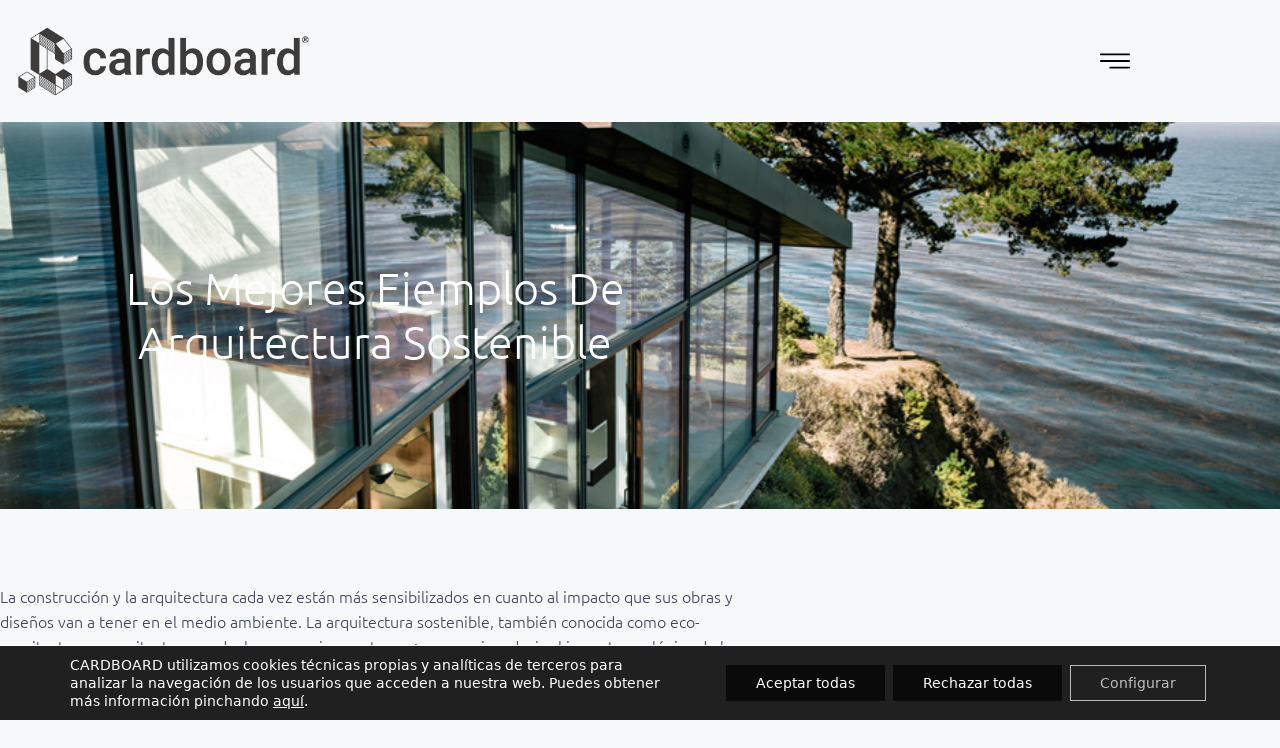

--- FILE ---
content_type: text/html; charset=UTF-8
request_url: https://cardboard.es/blog/los-mejores-ejemplos-de-arquitectura-sostenible
body_size: 24883
content:
<!DOCTYPE html>
<html lang="es">
<head>
	<meta charset="UTF-8">
	<link rel="profile" href="https://gmpg.org/xfn/11">
	<meta name='robots' content='index, follow, max-image-preview:large, max-snippet:-1, max-video-preview:-1' />
	<style>img:is([sizes="auto" i], [sizes^="auto," i]) { contain-intrinsic-size: 3000px 1500px }</style>
	<meta name="viewport" content="width=device-width, initial-scale=1">
	<!-- This site is optimized with the Yoast SEO plugin v26.8 - https://yoast.com/product/yoast-seo-wordpress/ -->
	<title>Los mejores ejemplos de arquitectura sostenible</title>
	<meta name="description" content="Descubre en este artículo algunos de los ejemplos más originales de arquitectura sostenible con materiales ecológicos." />
	<link rel="canonical" href="https://cardboard.es/blog/los-mejores-ejemplos-de-arquitectura-sostenible" />
	<meta property="og:locale" content="es_ES" />
	<meta property="og:type" content="article" />
	<meta property="og:title" content="Los mejores ejemplos de arquitectura sostenible" />
	<meta property="og:description" content="Descubre en este artículo algunos de los ejemplos más originales de arquitectura sostenible con materiales ecológicos." />
	<meta property="og:url" content="https://cardboard.es/blog/los-mejores-ejemplos-de-arquitectura-sostenible" />
	<meta property="og:site_name" content="Cardboard" />
	<meta property="article:publisher" content="https://www.facebook.com/cardboardf" />
	<meta property="article:published_time" content="2017-08-14T13:17:50+00:00" />
	<meta property="article:modified_time" content="2025-05-24T06:51:13+00:00" />
	<meta property="og:image" content="https://cardboard.es/wp-content/uploads/escultura-lobo-diseno-de-carton.webp" />
	<meta property="og:image:width" content="1200" />
	<meta property="og:image:height" content="800" />
	<meta property="og:image:type" content="image/webp" />
	<meta name="author" content="Cardboard" />
	<meta name="twitter:card" content="summary_large_image" />
	<meta name="twitter:label1" content="Escrito por" />
	<meta name="twitter:data1" content="Cardboard" />
	<meta name="twitter:label2" content="Tiempo de lectura" />
	<meta name="twitter:data2" content="6 minutos" />
	<script type="application/ld+json" class="yoast-schema-graph">{"@context":"https://schema.org","@graph":[{"@type":"Article","@id":"https://cardboard.es/blog/los-mejores-ejemplos-de-arquitectura-sostenible#article","isPartOf":{"@id":"https://cardboard.es/blog/los-mejores-ejemplos-de-arquitectura-sostenible"},"author":{"name":"Cardboard","@id":"https://cardboard.es/#/schema/person/296f77183fce9ed1abb6f146862328c7"},"headline":"Los mejores ejemplos de arquitectura sostenible","datePublished":"2017-08-14T13:17:50+00:00","dateModified":"2025-05-24T06:51:13+00:00","mainEntityOfPage":{"@id":"https://cardboard.es/blog/los-mejores-ejemplos-de-arquitectura-sostenible"},"wordCount":935,"publisher":{"@id":"https://cardboard.es/#organization"},"image":{"@id":"https://cardboard.es/blog/los-mejores-ejemplos-de-arquitectura-sostenible#primaryimage"},"thumbnailUrl":"https://cardboard.es/wp-content/uploads/fallhouse1.jpg","keywords":["arquitectura","diseño","reciclaje","sostenibilidad","sostenible"],"articleSection":["Blog"],"inLanguage":"es"},{"@type":"WebPage","@id":"https://cardboard.es/blog/los-mejores-ejemplos-de-arquitectura-sostenible","url":"https://cardboard.es/blog/los-mejores-ejemplos-de-arquitectura-sostenible","name":"Los mejores ejemplos de arquitectura sostenible","isPartOf":{"@id":"https://cardboard.es/#website"},"primaryImageOfPage":{"@id":"https://cardboard.es/blog/los-mejores-ejemplos-de-arquitectura-sostenible#primaryimage"},"image":{"@id":"https://cardboard.es/blog/los-mejores-ejemplos-de-arquitectura-sostenible#primaryimage"},"thumbnailUrl":"https://cardboard.es/wp-content/uploads/fallhouse1.jpg","datePublished":"2017-08-14T13:17:50+00:00","dateModified":"2025-05-24T06:51:13+00:00","description":"Descubre en este artículo algunos de los ejemplos más originales de arquitectura sostenible con materiales ecológicos.","breadcrumb":{"@id":"https://cardboard.es/blog/los-mejores-ejemplos-de-arquitectura-sostenible#breadcrumb"},"inLanguage":"es","potentialAction":[{"@type":"ReadAction","target":["https://cardboard.es/blog/los-mejores-ejemplos-de-arquitectura-sostenible"]}]},{"@type":"ImageObject","inLanguage":"es","@id":"https://cardboard.es/blog/los-mejores-ejemplos-de-arquitectura-sostenible#primaryimage","url":"https://cardboard.es/wp-content/uploads/fallhouse1.jpg","contentUrl":"https://cardboard.es/wp-content/uploads/fallhouse1.jpg","width":935,"height":580,"caption":"fallhouse1"},{"@type":"BreadcrumbList","@id":"https://cardboard.es/blog/los-mejores-ejemplos-de-arquitectura-sostenible#breadcrumb","itemListElement":[{"@type":"ListItem","position":1,"name":"Portada","item":"https://cardboard.es/"},{"@type":"ListItem","position":2,"name":"Los mejores ejemplos de arquitectura sostenible"}]},{"@type":"WebSite","@id":"https://cardboard.es/#website","url":"https://cardboard.es/","name":"Cardboard","description":"Furniture and Projects","publisher":{"@id":"https://cardboard.es/#organization"},"potentialAction":[{"@type":"SearchAction","target":{"@type":"EntryPoint","urlTemplate":"https://cardboard.es/?s={search_term_string}"},"query-input":{"@type":"PropertyValueSpecification","valueRequired":true,"valueName":"search_term_string"}}],"inLanguage":"es"},{"@type":"Organization","@id":"https://cardboard.es/#organization","name":"Cardboard","url":"https://cardboard.es/","logo":{"@type":"ImageObject","inLanguage":"es","@id":"https://cardboard.es/#/schema/logo/image/","url":"https://cardboard.es/wp-content/uploads/logo-cardboard.png","contentUrl":"https://cardboard.es/wp-content/uploads/logo-cardboard.png","width":514,"height":120,"caption":"Cardboard"},"image":{"@id":"https://cardboard.es/#/schema/logo/image/"},"sameAs":["https://www.facebook.com/cardboardf","https://www.instagram.com/cardboardfurniture","https://www.linkedin.com/company/cardboard-furniture-and-projects","https://es.pinterest.com/cardboard1/"]},{"@type":"Person","@id":"https://cardboard.es/#/schema/person/296f77183fce9ed1abb6f146862328c7","name":"Cardboard"}]}</script>
	<!-- / Yoast SEO plugin. -->


<link rel='stylesheet' id='premium-addons-css' href='https://cardboard.es/wp-content/plugins/premium-addons-for-elementor/assets/frontend/min-css/premium-addons.min.css' media='all' />
<link rel='stylesheet' id='premium-pro-css' href='https://cardboard.es/wp-content/plugins/premium-addons-pro/assets/frontend/min-css/premium-addons.min.css' media='all' />
<style id='classic-theme-styles-inline-css'>
/*! This file is auto-generated */
.wp-block-button__link{color:#fff;background-color:#32373c;border-radius:9999px;box-shadow:none;text-decoration:none;padding:calc(.667em + 2px) calc(1.333em + 2px);font-size:1.125em}.wp-block-file__button{background:#32373c;color:#fff;text-decoration:none}
</style>
<style id='global-styles-inline-css'>
:root{--wp--preset--aspect-ratio--square: 1;--wp--preset--aspect-ratio--4-3: 4/3;--wp--preset--aspect-ratio--3-4: 3/4;--wp--preset--aspect-ratio--3-2: 3/2;--wp--preset--aspect-ratio--2-3: 2/3;--wp--preset--aspect-ratio--16-9: 16/9;--wp--preset--aspect-ratio--9-16: 9/16;--wp--preset--color--black: #000000;--wp--preset--color--cyan-bluish-gray: #abb8c3;--wp--preset--color--white: #ffffff;--wp--preset--color--pale-pink: #f78da7;--wp--preset--color--vivid-red: #cf2e2e;--wp--preset--color--luminous-vivid-orange: #ff6900;--wp--preset--color--luminous-vivid-amber: #fcb900;--wp--preset--color--light-green-cyan: #7bdcb5;--wp--preset--color--vivid-green-cyan: #00d084;--wp--preset--color--pale-cyan-blue: #8ed1fc;--wp--preset--color--vivid-cyan-blue: #0693e3;--wp--preset--color--vivid-purple: #9b51e0;--wp--preset--color--contrast: var(--contrast);--wp--preset--color--contrast-2: var(--contrast-2);--wp--preset--color--contrast-3: var(--contrast-3);--wp--preset--color--base: var(--base);--wp--preset--color--base-2: var(--base-2);--wp--preset--color--base-3: var(--base-3);--wp--preset--color--accent: var(--accent);--wp--preset--gradient--vivid-cyan-blue-to-vivid-purple: linear-gradient(135deg,rgba(6,147,227,1) 0%,rgb(155,81,224) 100%);--wp--preset--gradient--light-green-cyan-to-vivid-green-cyan: linear-gradient(135deg,rgb(122,220,180) 0%,rgb(0,208,130) 100%);--wp--preset--gradient--luminous-vivid-amber-to-luminous-vivid-orange: linear-gradient(135deg,rgba(252,185,0,1) 0%,rgba(255,105,0,1) 100%);--wp--preset--gradient--luminous-vivid-orange-to-vivid-red: linear-gradient(135deg,rgba(255,105,0,1) 0%,rgb(207,46,46) 100%);--wp--preset--gradient--very-light-gray-to-cyan-bluish-gray: linear-gradient(135deg,rgb(238,238,238) 0%,rgb(169,184,195) 100%);--wp--preset--gradient--cool-to-warm-spectrum: linear-gradient(135deg,rgb(74,234,220) 0%,rgb(151,120,209) 20%,rgb(207,42,186) 40%,rgb(238,44,130) 60%,rgb(251,105,98) 80%,rgb(254,248,76) 100%);--wp--preset--gradient--blush-light-purple: linear-gradient(135deg,rgb(255,206,236) 0%,rgb(152,150,240) 100%);--wp--preset--gradient--blush-bordeaux: linear-gradient(135deg,rgb(254,205,165) 0%,rgb(254,45,45) 50%,rgb(107,0,62) 100%);--wp--preset--gradient--luminous-dusk: linear-gradient(135deg,rgb(255,203,112) 0%,rgb(199,81,192) 50%,rgb(65,88,208) 100%);--wp--preset--gradient--pale-ocean: linear-gradient(135deg,rgb(255,245,203) 0%,rgb(182,227,212) 50%,rgb(51,167,181) 100%);--wp--preset--gradient--electric-grass: linear-gradient(135deg,rgb(202,248,128) 0%,rgb(113,206,126) 100%);--wp--preset--gradient--midnight: linear-gradient(135deg,rgb(2,3,129) 0%,rgb(40,116,252) 100%);--wp--preset--font-size--small: 13px;--wp--preset--font-size--medium: 20px;--wp--preset--font-size--large: 36px;--wp--preset--font-size--x-large: 42px;--wp--preset--spacing--20: 0.44rem;--wp--preset--spacing--30: 0.67rem;--wp--preset--spacing--40: 1rem;--wp--preset--spacing--50: 1.5rem;--wp--preset--spacing--60: 2.25rem;--wp--preset--spacing--70: 3.38rem;--wp--preset--spacing--80: 5.06rem;--wp--preset--shadow--natural: 6px 6px 9px rgba(0, 0, 0, 0.2);--wp--preset--shadow--deep: 12px 12px 50px rgba(0, 0, 0, 0.4);--wp--preset--shadow--sharp: 6px 6px 0px rgba(0, 0, 0, 0.2);--wp--preset--shadow--outlined: 6px 6px 0px -3px rgba(255, 255, 255, 1), 6px 6px rgba(0, 0, 0, 1);--wp--preset--shadow--crisp: 6px 6px 0px rgba(0, 0, 0, 1);}:where(.is-layout-flex){gap: 0.5em;}:where(.is-layout-grid){gap: 0.5em;}body .is-layout-flex{display: flex;}.is-layout-flex{flex-wrap: wrap;align-items: center;}.is-layout-flex > :is(*, div){margin: 0;}body .is-layout-grid{display: grid;}.is-layout-grid > :is(*, div){margin: 0;}:where(.wp-block-columns.is-layout-flex){gap: 2em;}:where(.wp-block-columns.is-layout-grid){gap: 2em;}:where(.wp-block-post-template.is-layout-flex){gap: 1.25em;}:where(.wp-block-post-template.is-layout-grid){gap: 1.25em;}.has-black-color{color: var(--wp--preset--color--black) !important;}.has-cyan-bluish-gray-color{color: var(--wp--preset--color--cyan-bluish-gray) !important;}.has-white-color{color: var(--wp--preset--color--white) !important;}.has-pale-pink-color{color: var(--wp--preset--color--pale-pink) !important;}.has-vivid-red-color{color: var(--wp--preset--color--vivid-red) !important;}.has-luminous-vivid-orange-color{color: var(--wp--preset--color--luminous-vivid-orange) !important;}.has-luminous-vivid-amber-color{color: var(--wp--preset--color--luminous-vivid-amber) !important;}.has-light-green-cyan-color{color: var(--wp--preset--color--light-green-cyan) !important;}.has-vivid-green-cyan-color{color: var(--wp--preset--color--vivid-green-cyan) !important;}.has-pale-cyan-blue-color{color: var(--wp--preset--color--pale-cyan-blue) !important;}.has-vivid-cyan-blue-color{color: var(--wp--preset--color--vivid-cyan-blue) !important;}.has-vivid-purple-color{color: var(--wp--preset--color--vivid-purple) !important;}.has-black-background-color{background-color: var(--wp--preset--color--black) !important;}.has-cyan-bluish-gray-background-color{background-color: var(--wp--preset--color--cyan-bluish-gray) !important;}.has-white-background-color{background-color: var(--wp--preset--color--white) !important;}.has-pale-pink-background-color{background-color: var(--wp--preset--color--pale-pink) !important;}.has-vivid-red-background-color{background-color: var(--wp--preset--color--vivid-red) !important;}.has-luminous-vivid-orange-background-color{background-color: var(--wp--preset--color--luminous-vivid-orange) !important;}.has-luminous-vivid-amber-background-color{background-color: var(--wp--preset--color--luminous-vivid-amber) !important;}.has-light-green-cyan-background-color{background-color: var(--wp--preset--color--light-green-cyan) !important;}.has-vivid-green-cyan-background-color{background-color: var(--wp--preset--color--vivid-green-cyan) !important;}.has-pale-cyan-blue-background-color{background-color: var(--wp--preset--color--pale-cyan-blue) !important;}.has-vivid-cyan-blue-background-color{background-color: var(--wp--preset--color--vivid-cyan-blue) !important;}.has-vivid-purple-background-color{background-color: var(--wp--preset--color--vivid-purple) !important;}.has-black-border-color{border-color: var(--wp--preset--color--black) !important;}.has-cyan-bluish-gray-border-color{border-color: var(--wp--preset--color--cyan-bluish-gray) !important;}.has-white-border-color{border-color: var(--wp--preset--color--white) !important;}.has-pale-pink-border-color{border-color: var(--wp--preset--color--pale-pink) !important;}.has-vivid-red-border-color{border-color: var(--wp--preset--color--vivid-red) !important;}.has-luminous-vivid-orange-border-color{border-color: var(--wp--preset--color--luminous-vivid-orange) !important;}.has-luminous-vivid-amber-border-color{border-color: var(--wp--preset--color--luminous-vivid-amber) !important;}.has-light-green-cyan-border-color{border-color: var(--wp--preset--color--light-green-cyan) !important;}.has-vivid-green-cyan-border-color{border-color: var(--wp--preset--color--vivid-green-cyan) !important;}.has-pale-cyan-blue-border-color{border-color: var(--wp--preset--color--pale-cyan-blue) !important;}.has-vivid-cyan-blue-border-color{border-color: var(--wp--preset--color--vivid-cyan-blue) !important;}.has-vivid-purple-border-color{border-color: var(--wp--preset--color--vivid-purple) !important;}.has-vivid-cyan-blue-to-vivid-purple-gradient-background{background: var(--wp--preset--gradient--vivid-cyan-blue-to-vivid-purple) !important;}.has-light-green-cyan-to-vivid-green-cyan-gradient-background{background: var(--wp--preset--gradient--light-green-cyan-to-vivid-green-cyan) !important;}.has-luminous-vivid-amber-to-luminous-vivid-orange-gradient-background{background: var(--wp--preset--gradient--luminous-vivid-amber-to-luminous-vivid-orange) !important;}.has-luminous-vivid-orange-to-vivid-red-gradient-background{background: var(--wp--preset--gradient--luminous-vivid-orange-to-vivid-red) !important;}.has-very-light-gray-to-cyan-bluish-gray-gradient-background{background: var(--wp--preset--gradient--very-light-gray-to-cyan-bluish-gray) !important;}.has-cool-to-warm-spectrum-gradient-background{background: var(--wp--preset--gradient--cool-to-warm-spectrum) !important;}.has-blush-light-purple-gradient-background{background: var(--wp--preset--gradient--blush-light-purple) !important;}.has-blush-bordeaux-gradient-background{background: var(--wp--preset--gradient--blush-bordeaux) !important;}.has-luminous-dusk-gradient-background{background: var(--wp--preset--gradient--luminous-dusk) !important;}.has-pale-ocean-gradient-background{background: var(--wp--preset--gradient--pale-ocean) !important;}.has-electric-grass-gradient-background{background: var(--wp--preset--gradient--electric-grass) !important;}.has-midnight-gradient-background{background: var(--wp--preset--gradient--midnight) !important;}.has-small-font-size{font-size: var(--wp--preset--font-size--small) !important;}.has-medium-font-size{font-size: var(--wp--preset--font-size--medium) !important;}.has-large-font-size{font-size: var(--wp--preset--font-size--large) !important;}.has-x-large-font-size{font-size: var(--wp--preset--font-size--x-large) !important;}
:where(.wp-block-post-template.is-layout-flex){gap: 1.25em;}:where(.wp-block-post-template.is-layout-grid){gap: 1.25em;}
:where(.wp-block-columns.is-layout-flex){gap: 2em;}:where(.wp-block-columns.is-layout-grid){gap: 2em;}
:root :where(.wp-block-pullquote){font-size: 1.5em;line-height: 1.6;}
</style>
<link rel='stylesheet' id='generate-style-css' href='https://cardboard.es/wp-content/themes/generatepress/assets/css/main.min.css' media='all' />
<style id='generate-style-inline-css'>
.is-right-sidebar{width:30%;}.is-left-sidebar{width:30%;}.site-content .content-area{width:100%;}@media (max-width:768px){.main-navigation .menu-toggle,.sidebar-nav-mobile:not(#sticky-placeholder){display:block;}.main-navigation ul,.gen-sidebar-nav,.main-navigation:not(.slideout-navigation):not(.toggled) .main-nav > ul,.has-inline-mobile-toggle #site-navigation .inside-navigation > *:not(.navigation-search):not(.main-nav){display:none;}.nav-align-right .inside-navigation,.nav-align-center .inside-navigation{justify-content:space-between;}.has-inline-mobile-toggle .mobile-menu-control-wrapper{display:flex;flex-wrap:wrap;}.has-inline-mobile-toggle .inside-header{flex-direction:row;text-align:left;flex-wrap:wrap;}.has-inline-mobile-toggle .header-widget,.has-inline-mobile-toggle #site-navigation{flex-basis:100%;}.nav-float-left .has-inline-mobile-toggle #site-navigation{order:10;}}
.elementor-template-full-width .site-content{display:block;}
</style>
<link rel='stylesheet' id='generate-font-icons-css' href='https://cardboard.es/wp-content/themes/generatepress/assets/css/components/font-icons.min.css' media='all' />
<link rel='stylesheet' id='elementor-frontend-css' href='https://cardboard.es/wp-content/plugins/elementor/assets/css/frontend.min.css' media='all' />
<style id='elementor-frontend-inline-css'>
.elementor-kit-170{--e-global-color-primary:#3D3C3B;--e-global-color-secondary:#6A6A6A;--e-global-color-text:#1C1B1B;--e-global-color-accent:#4F1BFF;--e-global-color-682aaad:#FF7247;--e-global-typography-primary-font-family:"Ubuntu";--e-global-typography-primary-font-weight:600;--e-global-typography-secondary-font-family:"Ubuntu";--e-global-typography-secondary-font-weight:400;--e-global-typography-text-font-family:"Ubuntu";--e-global-typography-text-font-weight:400;--e-global-typography-accent-font-family:"Ubuntu";--e-global-typography-accent-font-weight:500;--e-global-typography-e3f2a9e-font-family:"Ubuntu";--e-global-typography-e3f2a9e-font-size:28px;--e-global-typography-e3f2a9e-font-weight:500;--e-global-typography-e3f2a9e-line-height:1.2em;--e-global-typography-e3f2a9e-letter-spacing:0px;--e-global-typography-e3f2a9e-word-spacing:0em;}.elementor-kit-170 button,.elementor-kit-170 input[type="button"],.elementor-kit-170 input[type="submit"],.elementor-kit-170 .elementor-button{background-color:var( --e-global-color-accent );color:#FFFFFF;}.elementor-kit-170 e-page-transition{background-color:#FFBC7D;}.elementor-section.elementor-section-boxed > .elementor-container{max-width:1140px;}.e-con{--container-max-width:1140px;}.elementor-widget:not(:last-child){margin-block-end:20px;}.elementor-element{--widgets-spacing:20px 20px;--widgets-spacing-row:20px;--widgets-spacing-column:20px;}{}h1.entry-title{display:var(--page-title-display);}@media(max-width:1024px){.elementor-section.elementor-section-boxed > .elementor-container{max-width:1024px;}.e-con{--container-max-width:1024px;}}@media(max-width:767px){.elementor-kit-170{--e-global-typography-accent-font-size:18px;}.elementor-kit-170 button,.elementor-kit-170 input[type="button"],.elementor-kit-170 input[type="submit"],.elementor-kit-170 .elementor-button{font-size:18px;}.elementor-section.elementor-section-boxed > .elementor-container{max-width:767px;}.e-con{--container-max-width:767px;}}
.elementor-theme-builder-content-area{height:400px;}.elementor-location-header:before, .elementor-location-footer:before{content:"";display:table;clear:both;}/* Start custom CSS */@media screen and (max-width: 767px) {
    .highlighted-subtitle{
    margin: 0 auto;
}
}/* End custom CSS */
.elementor-294 .elementor-element.elementor-element-39efe40:not(.elementor-motion-effects-element-type-background), .elementor-294 .elementor-element.elementor-element-39efe40 > .elementor-motion-effects-container > .elementor-motion-effects-layer{background-color:var( --e-global-color-text );}.elementor-294 .elementor-element.elementor-element-39efe40 > .elementor-background-overlay{background-color:var( --e-global-color-text );opacity:0.98;transition:background 0.3s, border-radius 0.3s, opacity 0.3s;}.elementor-294 .elementor-element.elementor-element-39efe40{transition:background 0.3s, border 0.3s, border-radius 0.3s, box-shadow 0.3s;padding:5% 15% 5% 15%;}.elementor-294 .elementor-element.elementor-element-0713c93.elementor-column > .elementor-widget-wrap{justify-content:center;}.elementor-294 .elementor-element.elementor-element-a6ea453{margin-top:0px;margin-bottom:70px;}.elementor-widget-heading .elementor-heading-title{font-family:var( --e-global-typography-primary-font-family ), Sans-serif;font-weight:var( --e-global-typography-primary-font-weight );color:var( --e-global-color-primary );}.elementor-294 .elementor-element.elementor-element-4bf73b5 > .elementor-widget-container{margin:0px 0px 15px 0px;}.elementor-294 .elementor-element.elementor-element-4bf73b5{text-align:start;}.elementor-294 .elementor-element.elementor-element-4bf73b5 .elementor-heading-title{font-size:27px;font-weight:400;letter-spacing:0px;color:#FFFFFF;}.elementor-widget-icon-list .elementor-icon-list-item:not(:last-child):after{border-color:var( --e-global-color-text );}.elementor-widget-icon-list .elementor-icon-list-icon i{color:var( --e-global-color-primary );}.elementor-widget-icon-list .elementor-icon-list-icon svg{fill:var( --e-global-color-primary );}.elementor-widget-icon-list .elementor-icon-list-item > .elementor-icon-list-text, .elementor-widget-icon-list .elementor-icon-list-item > a{font-family:var( --e-global-typography-text-font-family ), Sans-serif;font-weight:var( --e-global-typography-text-font-weight );}.elementor-widget-icon-list .elementor-icon-list-text{color:var( --e-global-color-secondary );}.elementor-294 .elementor-element.elementor-element-bdd6095 .elementor-icon-list-items:not(.elementor-inline-items) .elementor-icon-list-item:not(:last-child){padding-block-end:calc(15px/2);}.elementor-294 .elementor-element.elementor-element-bdd6095 .elementor-icon-list-items:not(.elementor-inline-items) .elementor-icon-list-item:not(:first-child){margin-block-start:calc(15px/2);}.elementor-294 .elementor-element.elementor-element-bdd6095 .elementor-icon-list-items.elementor-inline-items .elementor-icon-list-item{margin-inline:calc(15px/2);}.elementor-294 .elementor-element.elementor-element-bdd6095 .elementor-icon-list-items.elementor-inline-items{margin-inline:calc(-15px/2);}.elementor-294 .elementor-element.elementor-element-bdd6095 .elementor-icon-list-items.elementor-inline-items .elementor-icon-list-item:after{inset-inline-end:calc(-15px/2);}.elementor-294 .elementor-element.elementor-element-bdd6095 .elementor-icon-list-icon i{color:var( --e-global-color-accent );transition:color 0.3s;}.elementor-294 .elementor-element.elementor-element-bdd6095 .elementor-icon-list-icon svg{fill:var( --e-global-color-accent );transition:fill 0.3s;}.elementor-294 .elementor-element.elementor-element-bdd6095 .elementor-icon-list-item:hover .elementor-icon-list-icon i{color:#4018C8;}.elementor-294 .elementor-element.elementor-element-bdd6095 .elementor-icon-list-item:hover .elementor-icon-list-icon svg{fill:#4018C8;}.elementor-294 .elementor-element.elementor-element-bdd6095{--e-icon-list-icon-size:10px;--icon-vertical-offset:0px;}.elementor-294 .elementor-element.elementor-element-bdd6095 .elementor-icon-list-item > .elementor-icon-list-text, .elementor-294 .elementor-element.elementor-element-bdd6095 .elementor-icon-list-item > a{font-size:18px;line-height:1em;}.elementor-294 .elementor-element.elementor-element-bdd6095 .elementor-icon-list-text{color:#F1F1F1;transition:color 0.3s;}.elementor-294 .elementor-element.elementor-element-bdd6095 .elementor-icon-list-item:hover .elementor-icon-list-text{color:#FFFFFF;}.elementor-294 .elementor-element.elementor-element-4f837e7 > .elementor-widget-container{margin:0px 0px 15px 0px;}.elementor-294 .elementor-element.elementor-element-4f837e7{text-align:start;}.elementor-294 .elementor-element.elementor-element-4f837e7 .elementor-heading-title{font-size:27px;font-weight:400;letter-spacing:0px;color:#FFFFFF;}.elementor-294 .elementor-element.elementor-element-b9a55a4 .elementor-icon-list-items:not(.elementor-inline-items) .elementor-icon-list-item:not(:last-child){padding-block-end:calc(25px/2);}.elementor-294 .elementor-element.elementor-element-b9a55a4 .elementor-icon-list-items:not(.elementor-inline-items) .elementor-icon-list-item:not(:first-child){margin-block-start:calc(25px/2);}.elementor-294 .elementor-element.elementor-element-b9a55a4 .elementor-icon-list-items.elementor-inline-items .elementor-icon-list-item{margin-inline:calc(25px/2);}.elementor-294 .elementor-element.elementor-element-b9a55a4 .elementor-icon-list-items.elementor-inline-items{margin-inline:calc(-25px/2);}.elementor-294 .elementor-element.elementor-element-b9a55a4 .elementor-icon-list-items.elementor-inline-items .elementor-icon-list-item:after{inset-inline-end:calc(-25px/2);}.elementor-294 .elementor-element.elementor-element-b9a55a4 .elementor-icon-list-icon i{color:var( --e-global-color-accent );transition:color 0.3s;}.elementor-294 .elementor-element.elementor-element-b9a55a4 .elementor-icon-list-icon svg{fill:var( --e-global-color-accent );transition:fill 0.3s;}.elementor-294 .elementor-element.elementor-element-b9a55a4 .elementor-icon-list-item:hover .elementor-icon-list-icon i{color:#4018C8;}.elementor-294 .elementor-element.elementor-element-b9a55a4 .elementor-icon-list-item:hover .elementor-icon-list-icon svg{fill:#4018C8;}.elementor-294 .elementor-element.elementor-element-b9a55a4{--e-icon-list-icon-size:20px;--icon-vertical-offset:0px;}.elementor-294 .elementor-element.elementor-element-b9a55a4 .elementor-icon-list-item > .elementor-icon-list-text, .elementor-294 .elementor-element.elementor-element-b9a55a4 .elementor-icon-list-item > a{font-size:17px;line-height:1.3em;}.elementor-294 .elementor-element.elementor-element-b9a55a4 .elementor-icon-list-text{color:#F1F1F1;transition:color 0.3s;}.elementor-294 .elementor-element.elementor-element-b9a55a4 .elementor-icon-list-item:hover .elementor-icon-list-text{color:#FFFFFF;}.elementor-294 .elementor-element.elementor-element-ee54823 > .elementor-widget-container{margin:0px 0px 15px 0px;}.elementor-294 .elementor-element.elementor-element-ee54823{text-align:start;}.elementor-294 .elementor-element.elementor-element-ee54823 .elementor-heading-title{font-size:27px;font-weight:400;letter-spacing:0px;color:#FFFFFF;}.elementor-294 .elementor-element.elementor-element-fe7fef5 .elementor-icon-list-items:not(.elementor-inline-items) .elementor-icon-list-item:not(:last-child){padding-block-end:calc(15px/2);}.elementor-294 .elementor-element.elementor-element-fe7fef5 .elementor-icon-list-items:not(.elementor-inline-items) .elementor-icon-list-item:not(:first-child){margin-block-start:calc(15px/2);}.elementor-294 .elementor-element.elementor-element-fe7fef5 .elementor-icon-list-items.elementor-inline-items .elementor-icon-list-item{margin-inline:calc(15px/2);}.elementor-294 .elementor-element.elementor-element-fe7fef5 .elementor-icon-list-items.elementor-inline-items{margin-inline:calc(-15px/2);}.elementor-294 .elementor-element.elementor-element-fe7fef5 .elementor-icon-list-items.elementor-inline-items .elementor-icon-list-item:after{inset-inline-end:calc(-15px/2);}.elementor-294 .elementor-element.elementor-element-fe7fef5 .elementor-icon-list-icon i{color:var( --e-global-color-accent );transition:color 0.3s;}.elementor-294 .elementor-element.elementor-element-fe7fef5 .elementor-icon-list-icon svg{fill:var( --e-global-color-accent );transition:fill 0.3s;}.elementor-294 .elementor-element.elementor-element-fe7fef5 .elementor-icon-list-item:hover .elementor-icon-list-icon i{color:#4018C8;}.elementor-294 .elementor-element.elementor-element-fe7fef5 .elementor-icon-list-item:hover .elementor-icon-list-icon svg{fill:#4018C8;}.elementor-294 .elementor-element.elementor-element-fe7fef5{--e-icon-list-icon-size:10px;--icon-vertical-offset:0px;}.elementor-294 .elementor-element.elementor-element-fe7fef5 .elementor-icon-list-item > .elementor-icon-list-text, .elementor-294 .elementor-element.elementor-element-fe7fef5 .elementor-icon-list-item > a{font-size:18px;line-height:1em;}.elementor-294 .elementor-element.elementor-element-fe7fef5 .elementor-icon-list-text{color:#F1F1F1;transition:color 0.3s;}.elementor-294 .elementor-element.elementor-element-fe7fef5 .elementor-icon-list-item:hover .elementor-icon-list-text{color:#FFFFFF;}.elementor-294 .elementor-element.elementor-element-1f4cafa{margin-top:0px;margin-bottom:0px;}.elementor-bc-flex-widget .elementor-294 .elementor-element.elementor-element-799a6a2.elementor-column .elementor-widget-wrap{align-items:center;}.elementor-294 .elementor-element.elementor-element-799a6a2.elementor-column.elementor-element[data-element_type="column"] > .elementor-widget-wrap.elementor-element-populated{align-content:center;align-items:center;}.elementor-294 .elementor-element.elementor-element-799a6a2 > .elementor-element-populated{padding:0px 40px 0px 0px;}.elementor-widget-image .widget-image-caption{color:var( --e-global-color-text );font-family:var( --e-global-typography-text-font-family ), Sans-serif;font-weight:var( --e-global-typography-text-font-weight );}.elementor-294 .elementor-element.elementor-element-c8118dd{text-align:start;}.elementor-294 .elementor-element.elementor-element-c8118dd img{width:250px;opacity:1;}.elementor-294 .elementor-element.elementor-element-c8118dd:hover img{opacity:0.79;}.elementor-bc-flex-widget .elementor-294 .elementor-element.elementor-element-286fa31.elementor-column .elementor-widget-wrap{align-items:flex-end;}.elementor-294 .elementor-element.elementor-element-286fa31.elementor-column.elementor-element[data-element_type="column"] > .elementor-widget-wrap.elementor-element-populated{align-content:flex-end;align-items:flex-end;}.elementor-294 .elementor-element.elementor-element-286fa31 > .elementor-element-populated{margin:0px 0px 0px 0px;--e-column-margin-right:0px;--e-column-margin-left:0px;}.elementor-294 .elementor-element.elementor-element-6229992{--grid-template-columns:repeat(0, auto);--icon-size:13px;--grid-column-gap:15px;--grid-row-gap:0px;}.elementor-294 .elementor-element.elementor-element-6229992 .elementor-widget-container{text-align:right;}.elementor-294 .elementor-element.elementor-element-6229992 > .elementor-widget-container{margin:0px 0px 0px 0px;}.elementor-294 .elementor-element.elementor-element-6229992 .elementor-social-icon{background-color:var( --e-global-color-accent );--icon-padding:0.6em;}.elementor-294 .elementor-element.elementor-element-6229992 .elementor-social-icon i{color:#000000;}.elementor-294 .elementor-element.elementor-element-6229992 .elementor-social-icon svg{fill:#000000;}.elementor-294 .elementor-element.elementor-element-6229992 .elementor-icon{border-radius:0px 0px 0px 0px;}.elementor-294 .elementor-element.elementor-element-6229992 .elementor-social-icon:hover{background-color:#FFFFFF;}.elementor-294 .elementor-element.elementor-element-6229992 .elementor-social-icon:hover i{color:var( --e-global-color-primary );}.elementor-294 .elementor-element.elementor-element-6229992 .elementor-social-icon:hover svg{fill:var( --e-global-color-primary );}.elementor-294 .elementor-element.elementor-element-267134d > .elementor-widget-container{margin:15px 0px 0px 0px;}.elementor-294 .elementor-element.elementor-element-267134d{text-align:end;}.elementor-294 .elementor-element.elementor-element-267134d .elementor-heading-title{font-family:"Open Sans", Sans-serif;font-size:14px;font-weight:300;text-transform:capitalize;letter-spacing:0px;color:#F1F1F1;}.elementor-theme-builder-content-area{height:400px;}.elementor-location-header:before, .elementor-location-footer:before{content:"";display:table;clear:both;}@media(max-width:1024px) and (min-width:768px){.elementor-294 .elementor-element.elementor-element-d0364ee{width:50%;}.elementor-294 .elementor-element.elementor-element-5fab5f5{width:50%;}.elementor-294 .elementor-element.elementor-element-be774d0{width:50%;}.elementor-294 .elementor-element.elementor-element-799a6a2{width:70%;}.elementor-294 .elementor-element.elementor-element-286fa31{width:30%;}}@media(max-width:1024px){.elementor-294 .elementor-element.elementor-element-39efe40{padding:5% 5% 5% 5%;}.elementor-294 .elementor-element.elementor-element-a6ea453{margin-top:0px;margin-bottom:40px;}.elementor-294 .elementor-element.elementor-element-4bf73b5 .elementor-heading-title{font-size:14px;}.elementor-294 .elementor-element.elementor-element-bdd6095 .elementor-icon-list-item > .elementor-icon-list-text, .elementor-294 .elementor-element.elementor-element-bdd6095 .elementor-icon-list-item > a{font-size:13px;}.elementor-294 .elementor-element.elementor-element-4f837e7 .elementor-heading-title{font-size:14px;}.elementor-294 .elementor-element.elementor-element-b9a55a4 .elementor-icon-list-item > .elementor-icon-list-text, .elementor-294 .elementor-element.elementor-element-b9a55a4 .elementor-icon-list-item > a{font-size:13px;}.elementor-294 .elementor-element.elementor-element-ee54823 .elementor-heading-title{font-size:14px;}.elementor-294 .elementor-element.elementor-element-fe7fef5 .elementor-icon-list-item > .elementor-icon-list-text, .elementor-294 .elementor-element.elementor-element-fe7fef5 .elementor-icon-list-item > a{font-size:13px;}.elementor-294 .elementor-element.elementor-element-799a6a2 > .elementor-element-populated{padding:0px 0px 0px 0px;}.elementor-294 .elementor-element.elementor-element-c8118dd{text-align:start;}.elementor-294 .elementor-element.elementor-element-c8118dd img{width:65%;}.elementor-294 .elementor-element.elementor-element-286fa31 > .elementor-element-populated{margin:0px 0px 0px 0px;--e-column-margin-right:0px;--e-column-margin-left:0px;}.elementor-294 .elementor-element.elementor-element-6229992 .elementor-widget-container{text-align:right;}.elementor-294 .elementor-element.elementor-element-6229992 > .elementor-widget-container{margin:0px 0px 0px 0px;padding:0px 0px 0px 0px;}.elementor-294 .elementor-element.elementor-element-6229992{--icon-size:13px;}.elementor-294 .elementor-element.elementor-element-6229992 .elementor-social-icon{--icon-padding:0.5em;}.elementor-294 .elementor-element.elementor-element-267134d > .elementor-widget-container{margin:15px 0px 0px 0px;}.elementor-294 .elementor-element.elementor-element-267134d{text-align:end;}.elementor-294 .elementor-element.elementor-element-267134d .elementor-heading-title{font-size:12px;}}@media(max-width:767px){.elementor-294 .elementor-element.elementor-element-39efe40{padding:30px 20px 30px 20px;}.elementor-294 .elementor-element.elementor-element-a6ea453{margin-top:0px;margin-bottom:30px;}.elementor-294 .elementor-element.elementor-element-d0364ee{width:100%;}.elementor-294 .elementor-element.elementor-element-d0364ee > .elementor-element-populated{margin:0px 0px 0px 0px;--e-column-margin-right:0px;--e-column-margin-left:0px;padding:0px 0px 0px 0px;}.elementor-294 .elementor-element.elementor-element-4bf73b5{text-align:start;}.elementor-294 .elementor-element.elementor-element-4bf73b5 .elementor-heading-title{font-size:17px;}.elementor-294 .elementor-element.elementor-element-bdd6095 .elementor-icon-list-item > .elementor-icon-list-text, .elementor-294 .elementor-element.elementor-element-bdd6095 .elementor-icon-list-item > a{font-size:13px;}.elementor-294 .elementor-element.elementor-element-5fab5f5{width:100%;}.elementor-294 .elementor-element.elementor-element-5fab5f5 > .elementor-element-populated{padding:30px 0px 0px 0px;}.elementor-294 .elementor-element.elementor-element-4f837e7{text-align:start;}.elementor-294 .elementor-element.elementor-element-4f837e7 .elementor-heading-title{font-size:17px;}.elementor-294 .elementor-element.elementor-element-b9a55a4 .elementor-icon-list-item > .elementor-icon-list-text, .elementor-294 .elementor-element.elementor-element-b9a55a4 .elementor-icon-list-item > a{font-size:13px;}.elementor-294 .elementor-element.elementor-element-be774d0{width:100%;}.elementor-294 .elementor-element.elementor-element-be774d0 > .elementor-element-populated{padding:30px 0px 0px 0px;}.elementor-294 .elementor-element.elementor-element-ee54823{text-align:start;}.elementor-294 .elementor-element.elementor-element-ee54823 .elementor-heading-title{font-size:17px;}.elementor-294 .elementor-element.elementor-element-fe7fef5 .elementor-icon-list-item > .elementor-icon-list-text, .elementor-294 .elementor-element.elementor-element-fe7fef5 .elementor-icon-list-item > a{font-size:13px;}.elementor-294 .elementor-element.elementor-element-1f4cafa{margin-top:0px;margin-bottom:0px;}.elementor-294 .elementor-element.elementor-element-c8118dd{text-align:center;}.elementor-294 .elementor-element.elementor-element-c8118dd img{width:100%;}.elementor-294 .elementor-element.elementor-element-286fa31 > .elementor-element-populated{margin:15px 0px 0px 0px;--e-column-margin-right:0px;--e-column-margin-left:0px;}.elementor-294 .elementor-element.elementor-element-6229992 .elementor-widget-container{text-align:center;}.elementor-294 .elementor-element.elementor-element-6229992 > .elementor-widget-container{padding:0px 0px 0px 0px;}.elementor-294 .elementor-element.elementor-element-267134d > .elementor-widget-container{margin:15px 0px 0px 0px;}.elementor-294 .elementor-element.elementor-element-267134d{text-align:center;}.elementor-294 .elementor-element.elementor-element-267134d .elementor-heading-title{font-size:12px;}}/* Start custom CSS */@media screen and (max-width: 767px) {
    .highlighted-subtitle{
    margin: 0 auto;
}
}/* End custom CSS */
.elementor-1031 .elementor-element.elementor-element-4ce1265{padding:15px 0px 15px 0px;}.elementor-widget-image .widget-image-caption{color:var( --e-global-color-text );font-family:var( --e-global-typography-text-font-family ), Sans-serif;font-weight:var( --e-global-typography-text-font-weight );}.elementor-1031 .elementor-element.elementor-element-087a929{text-align:start;}.elementor-1031 .elementor-element.elementor-element-087a929 img{width:60%;max-width:100%;}.elementor-bc-flex-widget .elementor-1031 .elementor-element.elementor-element-27656be.elementor-column .elementor-widget-wrap{align-items:center;}.elementor-1031 .elementor-element.elementor-element-27656be.elementor-column.elementor-element[data-element_type="column"] > .elementor-widget-wrap.elementor-element-populated{align-content:center;align-items:center;}.elementor-1031 .elementor-element.elementor-element-186686d{text-align:end;}.elementor-1031 .elementor-element.elementor-element-186686d img{width:30px;}.elementor-1031 .elementor-element.elementor-element-73124a64:not(.elementor-motion-effects-element-type-background), .elementor-1031 .elementor-element.elementor-element-73124a64 > .elementor-motion-effects-container > .elementor-motion-effects-layer{background-color:var( --e-global-color-primary );background-position:center center;background-size:cover;}.elementor-1031 .elementor-element.elementor-element-73124a64 > .elementor-background-overlay{background-color:var( --e-global-color-primary );opacity:0.6;transition:background 0.3s, border-radius 0.3s, opacity 0.3s;}.elementor-1031 .elementor-element.elementor-element-73124a64 > .elementor-container{max-width:750px;min-height:387px;}.elementor-1031 .elementor-element.elementor-element-73124a64{transition:background 0.3s, border 0.3s, border-radius 0.3s, box-shadow 0.3s;margin-top:0px;margin-bottom:0px;padding:0px 0px 0px 0px;}.elementor-1031 .elementor-element.elementor-element-73382f01 > .elementor-element-populated{padding:0px 50px 0px 50px;}.elementor-widget-theme-post-title .elementor-heading-title{font-family:var( --e-global-typography-primary-font-family ), Sans-serif;font-weight:var( --e-global-typography-primary-font-weight );color:var( --e-global-color-primary );}.elementor-1031 .elementor-element.elementor-element-3604cc37 > .elementor-widget-container{padding:18px 18px 18px 18px;}.elementor-1031 .elementor-element.elementor-element-3604cc37{text-align:center;}.elementor-1031 .elementor-element.elementor-element-3604cc37 .elementor-heading-title{font-size:45px;font-weight:300;text-transform:capitalize;line-height:1.2em;color:#ffffff;}.elementor-1031 .elementor-element.elementor-element-28981d5 > .elementor-container{max-width:750px;}.elementor-1031 .elementor-element.elementor-element-28981d5{transition:background 0.3s, border 0.3s, border-radius 0.3s, box-shadow 0.3s;margin-top:-90px;margin-bottom:0px;}.elementor-1031 .elementor-element.elementor-element-28981d5 > .elementor-background-overlay{transition:background 0.3s, border-radius 0.3s, opacity 0.3s;}.elementor-1031 .elementor-element.elementor-element-328511aa > .elementor-widget-wrap > .elementor-widget:not(.elementor-widget__width-auto):not(.elementor-widget__width-initial):not(:last-child):not(.elementor-absolute){margin-block-end:10px;}.elementor-1031 .elementor-element.elementor-element-328511aa > .elementor-element-populated{padding:0px 0px 0px 0px;}.elementor-1031 .elementor-element.elementor-element-60b498a2{--spacer-size:25px;}.elementor-1031 .elementor-element.elementor-element-74c6eeb3{--spacer-size:120px;}.elementor-widget-theme-post-content{color:var( --e-global-color-text );font-family:var( --e-global-typography-text-font-family ), Sans-serif;font-weight:var( --e-global-typography-text-font-weight );}.elementor-1031 .elementor-element.elementor-element-26483f23{text-align:left;color:#3d4459;font-size:16px;font-weight:300;line-height:1.6em;}.elementor-1031 .elementor-element.elementor-element-84ba19d{--spacer-size:49px;}.elementor-widget-heading .elementor-heading-title{font-family:var( --e-global-typography-primary-font-family ), Sans-serif;font-weight:var( --e-global-typography-primary-font-weight );color:var( --e-global-color-primary );}.elementor-1031 .elementor-element.elementor-element-58268118 .elementor-heading-title{font-size:28px;font-weight:500;line-height:1.2em;color:var( --e-global-color-primary );}.elementor-widget-posts .elementor-button{background-color:var( --e-global-color-accent );font-family:var( --e-global-typography-accent-font-family ), Sans-serif;font-weight:var( --e-global-typography-accent-font-weight );}.elementor-widget-posts .elementor-post__title, .elementor-widget-posts .elementor-post__title a{color:var( --e-global-color-secondary );font-family:var( --e-global-typography-primary-font-family ), Sans-serif;font-weight:var( --e-global-typography-primary-font-weight );}.elementor-widget-posts .elementor-post__meta-data{font-family:var( --e-global-typography-secondary-font-family ), Sans-serif;font-weight:var( --e-global-typography-secondary-font-weight );}.elementor-widget-posts .elementor-post__excerpt p{font-family:var( --e-global-typography-text-font-family ), Sans-serif;font-weight:var( --e-global-typography-text-font-weight );}.elementor-widget-posts .elementor-post__read-more{color:var( --e-global-color-accent );}.elementor-widget-posts a.elementor-post__read-more{font-family:var( --e-global-typography-accent-font-family ), Sans-serif;font-weight:var( --e-global-typography-accent-font-weight );}.elementor-widget-posts .elementor-post__card .elementor-post__badge{background-color:var( --e-global-color-accent );font-family:var( --e-global-typography-accent-font-family ), Sans-serif;font-weight:var( --e-global-typography-accent-font-weight );}.elementor-widget-posts .elementor-pagination{font-family:var( --e-global-typography-secondary-font-family ), Sans-serif;font-weight:var( --e-global-typography-secondary-font-weight );}.elementor-widget-posts .e-load-more-message{font-family:var( --e-global-typography-secondary-font-family ), Sans-serif;font-weight:var( --e-global-typography-secondary-font-weight );}.elementor-1031 .elementor-element.elementor-element-a0d8a9f{--grid-row-gap:30px;--grid-column-gap:30px;}.elementor-1031 .elementor-element.elementor-element-a0d8a9f > .elementor-widget-container{margin:35px 0px 50px 0px;}.elementor-1031 .elementor-element.elementor-element-a0d8a9f .elementor-posts-container .elementor-post__thumbnail{padding-bottom:calc( 0.5 * 100% );}.elementor-1031 .elementor-element.elementor-element-a0d8a9f:after{content:"0.5";}.elementor-1031 .elementor-element.elementor-element-a0d8a9f .elementor-post__thumbnail__link{width:100%;}.elementor-1031 .elementor-element.elementor-element-a0d8a9f .elementor-post__meta-data span + span:before{content:"•";}.elementor-1031 .elementor-element.elementor-element-a0d8a9f .elementor-post__card{border-radius:0px;}.elementor-1031 .elementor-element.elementor-element-a0d8a9f .elementor-post__text{padding:0 35px;margin-top:10px;margin-bottom:18px;}.elementor-1031 .elementor-element.elementor-element-a0d8a9f .elementor-post__meta-data{padding:10px 35px;}.elementor-1031 .elementor-element.elementor-element-a0d8a9f .elementor-post__avatar{padding-right:35px;padding-left:35px;}.elementor-1031 .elementor-element.elementor-element-a0d8a9f .elementor-post__title, .elementor-1031 .elementor-element.elementor-element-a0d8a9f .elementor-post__title a{color:var( --e-global-color-primary );font-size:20px;text-transform:capitalize;line-height:1.4em;}.elementor-1031 .elementor-element.elementor-element-a0d8a9f .elementor-post__read-more{margin-bottom:18px;}@media(max-width:1024px){.elementor-1031 .elementor-element.elementor-element-087a929 img{width:80%;}.elementor-1031 .elementor-element.elementor-element-73124a64 > .elementor-container{min-height:400px;}.elementor-1031 .elementor-element.elementor-element-73124a64{padding:0% 5% 0% 5%;}.elementor-1031 .elementor-element.elementor-element-3604cc37 .elementor-heading-title{font-size:40px;}.elementor-1031 .elementor-element.elementor-element-28981d5{padding:0px 30px 0px 30px;}.elementor-1031 .elementor-element.elementor-element-58268118 .elementor-heading-title{font-size:24px;}}@media(max-width:767px){.elementor-1031 .elementor-element.elementor-element-a2cdc9c{width:80%;}.elementor-1031 .elementor-element.elementor-element-087a929 img{width:100%;}.elementor-1031 .elementor-element.elementor-element-27656be{width:20%;}.elementor-1031 .elementor-element.elementor-element-73124a64 > .elementor-container{min-height:351px;}.elementor-1031 .elementor-element.elementor-element-73124a64{padding:1% 5% 0% 5%;}.elementor-1031 .elementor-element.elementor-element-73382f01 > .elementor-element-populated{padding:0px 0px 0px 0px;}.elementor-1031 .elementor-element.elementor-element-3604cc37{text-align:center;}.elementor-1031 .elementor-element.elementor-element-3604cc37 .elementor-heading-title{font-size:30px;}.elementor-1031 .elementor-element.elementor-element-28981d5{padding:20px 20px 0px 20px;}.elementor-1031 .elementor-element.elementor-element-58268118{text-align:center;}.elementor-1031 .elementor-element.elementor-element-58268118 .elementor-heading-title{font-size:24px;line-height:1.4em;}.elementor-1031 .elementor-element.elementor-element-a0d8a9f .elementor-posts-container .elementor-post__thumbnail{padding-bottom:calc( 0.5 * 100% );}.elementor-1031 .elementor-element.elementor-element-a0d8a9f:after{content:"0.5";}.elementor-1031 .elementor-element.elementor-element-a0d8a9f .elementor-post__thumbnail__link{width:100%;}}
.elementor-1031 .elementor-element.elementor-element-73124a64:not(.elementor-motion-effects-element-type-background), .elementor-1031 .elementor-element.elementor-element-73124a64 > .elementor-motion-effects-container > .elementor-motion-effects-layer{background-image:url("https://cardboard.es/wp-content/uploads/fallhouse1.jpg");}
</style>
<link rel='stylesheet' id='widget-heading-css' href='https://cardboard.es/wp-content/plugins/elementor/assets/css/widget-heading.min.css' media='all' />
<link rel='stylesheet' id='widget-icon-list-css' href='https://cardboard.es/wp-content/plugins/elementor/assets/css/widget-icon-list.min.css' media='all' />
<link rel='stylesheet' id='widget-image-css' href='https://cardboard.es/wp-content/plugins/elementor/assets/css/widget-image.min.css' media='all' />
<link rel='stylesheet' id='widget-social-icons-css' href='https://cardboard.es/wp-content/plugins/elementor/assets/css/widget-social-icons.min.css' media='all' />
<link rel='stylesheet' id='e-apple-webkit-css' href='https://cardboard.es/wp-content/plugins/elementor/assets/css/conditionals/apple-webkit.min.css' media='all' />
<link rel='stylesheet' id='widget-spacer-css' href='https://cardboard.es/wp-content/plugins/elementor/assets/css/widget-spacer.min.css' media='all' />
<link rel='stylesheet' id='widget-posts-css' href='https://cardboard.es/wp-content/plugins/elementor-pro/assets/css/widget-posts.min.css' media='all' />
<link rel='stylesheet' id='generatepress-dynamic-css' href='https://cardboard.es/wp-content/uploads/generatepress/style.min.css' media='all' />
<link rel='stylesheet' id='generate-child-css' href='https://cardboard.es/wp-content/themes/gp-cardboard/style.css' media='all' />
<link rel='stylesheet' id='moove_gdpr_frontend-css' href='https://cardboard.es/wp-content/plugins/gdpr-cookie-compliance/dist/styles/gdpr-main-nf.css' media='all' />
<style id='moove_gdpr_frontend-inline-css'>
				#moove_gdpr_cookie_modal .moove-gdpr-modal-content .moove-gdpr-tab-main h3.tab-title, 
				#moove_gdpr_cookie_modal .moove-gdpr-modal-content .moove-gdpr-tab-main span.tab-title,
				#moove_gdpr_cookie_modal .moove-gdpr-modal-content .moove-gdpr-modal-left-content #moove-gdpr-menu li a, 
				#moove_gdpr_cookie_modal .moove-gdpr-modal-content .moove-gdpr-modal-left-content #moove-gdpr-menu li button,
				#moove_gdpr_cookie_modal .moove-gdpr-modal-content .moove-gdpr-modal-left-content .moove-gdpr-branding-cnt a,
				#moove_gdpr_cookie_modal .moove-gdpr-modal-content .moove-gdpr-modal-footer-content .moove-gdpr-button-holder a.mgbutton, 
				#moove_gdpr_cookie_modal .moove-gdpr-modal-content .moove-gdpr-modal-footer-content .moove-gdpr-button-holder button.mgbutton,
				#moove_gdpr_cookie_modal .cookie-switch .cookie-slider:after, 
				#moove_gdpr_cookie_modal .cookie-switch .slider:after, 
				#moove_gdpr_cookie_modal .switch .cookie-slider:after, 
				#moove_gdpr_cookie_modal .switch .slider:after,
				#moove_gdpr_cookie_info_bar .moove-gdpr-info-bar-container .moove-gdpr-info-bar-content p, 
				#moove_gdpr_cookie_info_bar .moove-gdpr-info-bar-container .moove-gdpr-info-bar-content p a,
				#moove_gdpr_cookie_info_bar .moove-gdpr-info-bar-container .moove-gdpr-info-bar-content a.mgbutton, 
				#moove_gdpr_cookie_info_bar .moove-gdpr-info-bar-container .moove-gdpr-info-bar-content button.mgbutton,
				#moove_gdpr_cookie_modal .moove-gdpr-modal-content .moove-gdpr-tab-main .moove-gdpr-tab-main-content h1, 
				#moove_gdpr_cookie_modal .moove-gdpr-modal-content .moove-gdpr-tab-main .moove-gdpr-tab-main-content h2, 
				#moove_gdpr_cookie_modal .moove-gdpr-modal-content .moove-gdpr-tab-main .moove-gdpr-tab-main-content h3, 
				#moove_gdpr_cookie_modal .moove-gdpr-modal-content .moove-gdpr-tab-main .moove-gdpr-tab-main-content h4, 
				#moove_gdpr_cookie_modal .moove-gdpr-modal-content .moove-gdpr-tab-main .moove-gdpr-tab-main-content h5, 
				#moove_gdpr_cookie_modal .moove-gdpr-modal-content .moove-gdpr-tab-main .moove-gdpr-tab-main-content h6,
				#moove_gdpr_cookie_modal .moove-gdpr-modal-content.moove_gdpr_modal_theme_v2 .moove-gdpr-modal-title .tab-title,
				#moove_gdpr_cookie_modal .moove-gdpr-modal-content.moove_gdpr_modal_theme_v2 .moove-gdpr-tab-main h3.tab-title, 
				#moove_gdpr_cookie_modal .moove-gdpr-modal-content.moove_gdpr_modal_theme_v2 .moove-gdpr-tab-main span.tab-title,
				#moove_gdpr_cookie_modal .moove-gdpr-modal-content.moove_gdpr_modal_theme_v2 .moove-gdpr-branding-cnt a {
					font-weight: inherit				}
			#moove_gdpr_cookie_modal,#moove_gdpr_cookie_info_bar,.gdpr_cookie_settings_shortcode_content{font-family:inherit}#moove_gdpr_save_popup_settings_button{background-color:#373737;color:#fff}#moove_gdpr_save_popup_settings_button:hover{background-color:#000}#moove_gdpr_cookie_info_bar .moove-gdpr-info-bar-container .moove-gdpr-info-bar-content a.mgbutton,#moove_gdpr_cookie_info_bar .moove-gdpr-info-bar-container .moove-gdpr-info-bar-content button.mgbutton{background-color:#0a0a0a}#moove_gdpr_cookie_modal .moove-gdpr-modal-content .moove-gdpr-modal-footer-content .moove-gdpr-button-holder a.mgbutton,#moove_gdpr_cookie_modal .moove-gdpr-modal-content .moove-gdpr-modal-footer-content .moove-gdpr-button-holder button.mgbutton,.gdpr_cookie_settings_shortcode_content .gdpr-shr-button.button-green{background-color:#0a0a0a;border-color:#0a0a0a}#moove_gdpr_cookie_modal .moove-gdpr-modal-content .moove-gdpr-modal-footer-content .moove-gdpr-button-holder a.mgbutton:hover,#moove_gdpr_cookie_modal .moove-gdpr-modal-content .moove-gdpr-modal-footer-content .moove-gdpr-button-holder button.mgbutton:hover,.gdpr_cookie_settings_shortcode_content .gdpr-shr-button.button-green:hover{background-color:#fff;color:#0a0a0a}#moove_gdpr_cookie_modal .moove-gdpr-modal-content .moove-gdpr-modal-close i,#moove_gdpr_cookie_modal .moove-gdpr-modal-content .moove-gdpr-modal-close span.gdpr-icon{background-color:#0a0a0a;border:1px solid #0a0a0a}#moove_gdpr_cookie_info_bar span.moove-gdpr-infobar-allow-all.focus-g,#moove_gdpr_cookie_info_bar span.moove-gdpr-infobar-allow-all:focus,#moove_gdpr_cookie_info_bar button.moove-gdpr-infobar-allow-all.focus-g,#moove_gdpr_cookie_info_bar button.moove-gdpr-infobar-allow-all:focus,#moove_gdpr_cookie_info_bar span.moove-gdpr-infobar-reject-btn.focus-g,#moove_gdpr_cookie_info_bar span.moove-gdpr-infobar-reject-btn:focus,#moove_gdpr_cookie_info_bar button.moove-gdpr-infobar-reject-btn.focus-g,#moove_gdpr_cookie_info_bar button.moove-gdpr-infobar-reject-btn:focus,#moove_gdpr_cookie_info_bar span.change-settings-button.focus-g,#moove_gdpr_cookie_info_bar span.change-settings-button:focus,#moove_gdpr_cookie_info_bar button.change-settings-button.focus-g,#moove_gdpr_cookie_info_bar button.change-settings-button:focus{-webkit-box-shadow:0 0 1px 3px #0a0a0a;-moz-box-shadow:0 0 1px 3px #0a0a0a;box-shadow:0 0 1px 3px #0a0a0a}#moove_gdpr_cookie_modal .moove-gdpr-modal-content .moove-gdpr-modal-close i:hover,#moove_gdpr_cookie_modal .moove-gdpr-modal-content .moove-gdpr-modal-close span.gdpr-icon:hover,#moove_gdpr_cookie_info_bar span[data-href]>u.change-settings-button{color:#0a0a0a}#moove_gdpr_cookie_modal .moove-gdpr-modal-content .moove-gdpr-modal-left-content #moove-gdpr-menu li.menu-item-selected a span.gdpr-icon,#moove_gdpr_cookie_modal .moove-gdpr-modal-content .moove-gdpr-modal-left-content #moove-gdpr-menu li.menu-item-selected button span.gdpr-icon{color:inherit}#moove_gdpr_cookie_modal .moove-gdpr-modal-content .moove-gdpr-modal-left-content #moove-gdpr-menu li a span.gdpr-icon,#moove_gdpr_cookie_modal .moove-gdpr-modal-content .moove-gdpr-modal-left-content #moove-gdpr-menu li button span.gdpr-icon{color:inherit}#moove_gdpr_cookie_modal .gdpr-acc-link{line-height:0;font-size:0;color:transparent;position:absolute}#moove_gdpr_cookie_modal .moove-gdpr-modal-content .moove-gdpr-modal-close:hover i,#moove_gdpr_cookie_modal .moove-gdpr-modal-content .moove-gdpr-modal-left-content #moove-gdpr-menu li a,#moove_gdpr_cookie_modal .moove-gdpr-modal-content .moove-gdpr-modal-left-content #moove-gdpr-menu li button,#moove_gdpr_cookie_modal .moove-gdpr-modal-content .moove-gdpr-modal-left-content #moove-gdpr-menu li button i,#moove_gdpr_cookie_modal .moove-gdpr-modal-content .moove-gdpr-modal-left-content #moove-gdpr-menu li a i,#moove_gdpr_cookie_modal .moove-gdpr-modal-content .moove-gdpr-tab-main .moove-gdpr-tab-main-content a:hover,#moove_gdpr_cookie_info_bar.moove-gdpr-dark-scheme .moove-gdpr-info-bar-container .moove-gdpr-info-bar-content a.mgbutton:hover,#moove_gdpr_cookie_info_bar.moove-gdpr-dark-scheme .moove-gdpr-info-bar-container .moove-gdpr-info-bar-content button.mgbutton:hover,#moove_gdpr_cookie_info_bar.moove-gdpr-dark-scheme .moove-gdpr-info-bar-container .moove-gdpr-info-bar-content a:hover,#moove_gdpr_cookie_info_bar.moove-gdpr-dark-scheme .moove-gdpr-info-bar-container .moove-gdpr-info-bar-content button:hover,#moove_gdpr_cookie_info_bar.moove-gdpr-dark-scheme .moove-gdpr-info-bar-container .moove-gdpr-info-bar-content span.change-settings-button:hover,#moove_gdpr_cookie_info_bar.moove-gdpr-dark-scheme .moove-gdpr-info-bar-container .moove-gdpr-info-bar-content button.change-settings-button:hover,#moove_gdpr_cookie_info_bar.moove-gdpr-dark-scheme .moove-gdpr-info-bar-container .moove-gdpr-info-bar-content u.change-settings-button:hover,#moove_gdpr_cookie_info_bar span[data-href]>u.change-settings-button,#moove_gdpr_cookie_info_bar.moove-gdpr-dark-scheme .moove-gdpr-info-bar-container .moove-gdpr-info-bar-content a.mgbutton.focus-g,#moove_gdpr_cookie_info_bar.moove-gdpr-dark-scheme .moove-gdpr-info-bar-container .moove-gdpr-info-bar-content button.mgbutton.focus-g,#moove_gdpr_cookie_info_bar.moove-gdpr-dark-scheme .moove-gdpr-info-bar-container .moove-gdpr-info-bar-content a.focus-g,#moove_gdpr_cookie_info_bar.moove-gdpr-dark-scheme .moove-gdpr-info-bar-container .moove-gdpr-info-bar-content button.focus-g,#moove_gdpr_cookie_info_bar.moove-gdpr-dark-scheme .moove-gdpr-info-bar-container .moove-gdpr-info-bar-content a.mgbutton:focus,#moove_gdpr_cookie_info_bar.moove-gdpr-dark-scheme .moove-gdpr-info-bar-container .moove-gdpr-info-bar-content button.mgbutton:focus,#moove_gdpr_cookie_info_bar.moove-gdpr-dark-scheme .moove-gdpr-info-bar-container .moove-gdpr-info-bar-content a:focus,#moove_gdpr_cookie_info_bar.moove-gdpr-dark-scheme .moove-gdpr-info-bar-container .moove-gdpr-info-bar-content button:focus,#moove_gdpr_cookie_info_bar.moove-gdpr-dark-scheme .moove-gdpr-info-bar-container .moove-gdpr-info-bar-content span.change-settings-button.focus-g,span.change-settings-button:focus,button.change-settings-button.focus-g,button.change-settings-button:focus,#moove_gdpr_cookie_info_bar.moove-gdpr-dark-scheme .moove-gdpr-info-bar-container .moove-gdpr-info-bar-content u.change-settings-button.focus-g,#moove_gdpr_cookie_info_bar.moove-gdpr-dark-scheme .moove-gdpr-info-bar-container .moove-gdpr-info-bar-content u.change-settings-button:focus{color:#0a0a0a}#moove_gdpr_cookie_modal .moove-gdpr-branding.focus-g span,#moove_gdpr_cookie_modal .moove-gdpr-modal-content .moove-gdpr-tab-main a.focus-g,#moove_gdpr_cookie_modal .moove-gdpr-modal-content .moove-gdpr-tab-main .gdpr-cd-details-toggle.focus-g{color:#0a0a0a}#moove_gdpr_cookie_modal.gdpr_lightbox-hide{display:none}#moove_gdpr_cookie_info_bar .moove-gdpr-info-bar-container .moove-gdpr-info-bar-content a.mgbutton,#moove_gdpr_cookie_info_bar .moove-gdpr-info-bar-container .moove-gdpr-info-bar-content button.mgbutton,#moove_gdpr_cookie_modal .moove-gdpr-modal-content .moove-gdpr-modal-footer-content .moove-gdpr-button-holder a.mgbutton,#moove_gdpr_cookie_modal .moove-gdpr-modal-content .moove-gdpr-modal-footer-content .moove-gdpr-button-holder button.mgbutton,.gdpr-shr-button,#moove_gdpr_cookie_info_bar .moove-gdpr-infobar-close-btn{border-radius:0}
</style>
<link rel='stylesheet' id='elementor-gf-local-ubuntu-css' href='https://cardboard.es/wp-content/uploads/elementor/google-fonts/css/ubuntu.css' media='all' />
<link rel='stylesheet' id='elementor-gf-local-opensans-css' href='https://cardboard.es/wp-content/uploads/elementor/google-fonts/css/opensans.css' media='all' />
<script src="https://cardboard.es/wp-includes/js/jquery/jquery.min.js" id="jquery-core-js"></script>
<link rel="https://api.w.org/" href="https://cardboard.es/wp-json/" /><link rel="alternate" title="JSON" type="application/json" href="https://cardboard.es/wp-json/wp/v2/posts/13214" /><link rel="alternate" title="oEmbed (JSON)" type="application/json+oembed" href="https://cardboard.es/wp-json/oembed/1.0/embed?url=https%3A%2F%2Fcardboard.es%2Fblog%2Flos-mejores-ejemplos-de-arquitectura-sostenible" />
<link rel="alternate" title="oEmbed (XML)" type="text/xml+oembed" href="https://cardboard.es/wp-json/oembed/1.0/embed?url=https%3A%2F%2Fcardboard.es%2Fblog%2Flos-mejores-ejemplos-de-arquitectura-sostenible&#038;format=xml" />
<meta name="generator" content="Elementor 3.34.2; features: e_font_icon_svg; settings: css_print_method-internal, google_font-enabled, font_display-swap">
			<style>
				.e-con.e-parent:nth-of-type(n+4):not(.e-lazyloaded):not(.e-no-lazyload),
				.e-con.e-parent:nth-of-type(n+4):not(.e-lazyloaded):not(.e-no-lazyload) * {
					background-image: none !important;
				}
				@media screen and (max-height: 1024px) {
					.e-con.e-parent:nth-of-type(n+3):not(.e-lazyloaded):not(.e-no-lazyload),
					.e-con.e-parent:nth-of-type(n+3):not(.e-lazyloaded):not(.e-no-lazyload) * {
						background-image: none !important;
					}
				}
				@media screen and (max-height: 640px) {
					.e-con.e-parent:nth-of-type(n+2):not(.e-lazyloaded):not(.e-no-lazyload),
					.e-con.e-parent:nth-of-type(n+2):not(.e-lazyloaded):not(.e-no-lazyload) * {
						background-image: none !important;
					}
				}
			</style>
						<meta name="theme-color" content="#FFFFFF">
			<link rel="icon" href="https://cardboard.es/wp-content/uploads/favicon-cardboard-furniture-projects.png" sizes="32x32" />
<link rel="icon" href="https://cardboard.es/wp-content/uploads/favicon-cardboard-furniture-projects.png" sizes="192x192" />
<link rel="apple-touch-icon" href="https://cardboard.es/wp-content/uploads/favicon-cardboard-furniture-projects.png" />
<meta name="msapplication-TileImage" content="https://cardboard.es/wp-content/uploads/favicon-cardboard-furniture-projects.png" />
		<style id="wp-custom-css">
			.gform_required_legend {
 display: none
}

.gfield input.large, .gfield textarea.small {
	background: #ffffff00;
	border: none;
	border-bottom: 1px solid white;
	border-radius: 5px;
}

#gform_submit_button_1 {
	background-image: linear-gradient(to bottom, #4f1bff, #4018c8);
}

.politica {
	color: white;
}

input[type="text"], input[type="email"], input[type="url"], input[type="password"], input[type="search"], input[type="tel"], input[type="number"], textarea, select {
	color: white !important;
}

.ginput_container input::placeholder {
    color: #fff;
}

#gform_fields_1 .ginput_container_textarea textarea::placeholder {
    color: #fff; 
}

#gform_wrapper_4 .ginput_container_textarea textarea::placeholder {
    color: #fff; 
}

#gform_fields_5 .ginput_container_textarea textarea::placeholder {
    color: #fff; 
}

#gform_fields_6 .ginput_container_textarea textarea::placeholder {
    color: #fff; 
}

#gform_fields_7 .ginput_container_textarea textarea::placeholder {
    color: #fff; 
}

#gform_fields_8 .ginput_container_textarea textarea::placeholder {
    color: #fff; 
}		</style>
		<!-- Global site tag (gtag.js) - Google Analytics -->
<script async src="https://www.googletagmanager.com/gtag/js?id=G-X87QFDSMNC"></script>
<script>
  window.dataLayer = window.dataLayer || [];
  function gtag(){dataLayer.push(arguments);}
  gtag('js', new Date());

  gtag('config', 'G-X87QFDSMNC');
</script></head>

<body class="wp-singular post-template-default single single-post postid-13214 single-format-standard wp-custom-logo wp-embed-responsive wp-theme-generatepress wp-child-theme-gp-cardboard no-sidebar nav-float-right separate-containers header-aligned-left dropdown-hover featured-image-active elementor-default elementor-template-full-width elementor-kit-170 elementor-page-1031 full-width-content" itemtype="https://schema.org/Blog" itemscope>
	<a class="screen-reader-text skip-link" href="#content" title="Saltar al contenido">Saltar al contenido</a>
	<div class="site grid-container container hfeed" id="page">
				<div class="site-content" id="content">
					<div data-elementor-type="single-post" data-elementor-id="1031" class="elementor elementor-1031 elementor-location-single post-13214 post type-post status-publish format-standard has-post-thumbnail hentry category-blog tag-arquitectura tag-diseno tag-reciclaje tag-sostenibilidad tag-sostenible" data-elementor-post-type="elementor_library">
					<section class="elementor-section elementor-top-section elementor-element elementor-element-4ce1265 elementor-section-boxed elementor-section-height-default elementor-section-height-default" data-id="4ce1265" data-element_type="section">
						<div class="elementor-container elementor-column-gap-default">
					<div class="elementor-column elementor-col-50 elementor-top-column elementor-element elementor-element-a2cdc9c" data-id="a2cdc9c" data-element_type="column">
			<div class="elementor-widget-wrap elementor-element-populated">
						<div class="elementor-element elementor-element-087a929 elementor-widget elementor-widget-image" data-id="087a929" data-element_type="widget" data-widget_type="image.default">
				<div class="elementor-widget-container">
																<a href="/">
							<img loading="lazy" width="514" height="120" src="https://cardboard.es/wp-content/uploads/logo-cardboard.png" class="attachment-full size-full wp-image-1427" alt="logo-cardboard" srcset="https://cardboard.es/wp-content/uploads/logo-cardboard.png 514w, https://cardboard.es/wp-content/uploads/logo-cardboard-360x84.png 360w" sizes="(max-width: 514px) 100vw, 514px" />								</a>
															</div>
				</div>
					</div>
		</div>
				<div class="elementor-column elementor-col-50 elementor-top-column elementor-element elementor-element-27656be" data-id="27656be" data-element_type="column">
			<div class="elementor-widget-wrap elementor-element-populated">
						<div class="elementor-element elementor-element-186686d elementor-widget elementor-widget-image" data-id="186686d" data-element_type="widget" data-widget_type="image.default">
				<div class="elementor-widget-container">
																<a href="#elementor-action%3Aaction%3Dpopup%3Aopen%26settings%3DeyJpZCI6IjU2NCIsInRvZ2dsZSI6ZmFsc2V9">
							<img loading="lazy" width="384" height="384" src="https://cardboard.es/wp-content/uploads/menu.svg" class="attachment-full size-full wp-image-414" alt="menu.svg" />								</a>
															</div>
				</div>
					</div>
		</div>
					</div>
		</section>
				<section class="elementor-section elementor-top-section elementor-element elementor-element-73124a64 elementor-section-height-min-height elementor-section-boxed elementor-section-height-default elementor-section-items-middle" data-id="73124a64" data-element_type="section" data-settings="{&quot;background_background&quot;:&quot;classic&quot;}">
							<div class="elementor-background-overlay"></div>
							<div class="elementor-container elementor-column-gap-default">
					<div class="elementor-column elementor-col-100 elementor-top-column elementor-element elementor-element-73382f01" data-id="73382f01" data-element_type="column">
			<div class="elementor-widget-wrap elementor-element-populated">
						<div class="elementor-element elementor-element-3604cc37 elementor-widget elementor-widget-theme-post-title elementor-page-title elementor-widget-heading" data-id="3604cc37" data-element_type="widget" data-widget_type="theme-post-title.default">
				<div class="elementor-widget-container">
					<h1 class="elementor-heading-title elementor-size-default">Los mejores ejemplos de arquitectura sostenible</h1>				</div>
				</div>
					</div>
		</div>
					</div>
		</section>
				<section class="elementor-section elementor-top-section elementor-element elementor-element-28981d5 elementor-section-boxed elementor-section-height-default elementor-section-height-default" data-id="28981d5" data-element_type="section" data-settings="{&quot;background_background&quot;:&quot;classic&quot;}">
						<div class="elementor-container elementor-column-gap-default">
					<div class="elementor-column elementor-col-100 elementor-top-column elementor-element elementor-element-328511aa" data-id="328511aa" data-element_type="column">
			<div class="elementor-widget-wrap elementor-element-populated">
						<div class="elementor-element elementor-element-60b498a2 elementor-widget elementor-widget-spacer" data-id="60b498a2" data-element_type="widget" data-widget_type="spacer.default">
				<div class="elementor-widget-container">
							<div class="elementor-spacer">
			<div class="elementor-spacer-inner"></div>
		</div>
						</div>
				</div>
				<div class="elementor-element elementor-element-74c6eeb3 elementor-widget elementor-widget-spacer" data-id="74c6eeb3" data-element_type="widget" data-widget_type="spacer.default">
				<div class="elementor-widget-container">
							<div class="elementor-spacer">
			<div class="elementor-spacer-inner"></div>
		</div>
						</div>
				</div>
				<div class="elementor-element elementor-element-26483f23 elementor-widget elementor-widget-theme-post-content" data-id="26483f23" data-element_type="widget" data-widget_type="theme-post-content.default">
				<div class="elementor-widget-container">
					<p>La construcción y la arquitectura cada vez están más sensibilizados en cuanto al impacto que sus obras y diseños van a tener en el medio ambiente. La arquitectura sostenible, también conocida como eco-arquitectura o arquitectura verde, busca precisamente eso: conseguir reducir el impacto ecológico de las construcciones mediante el uso de materiales sostenibles para la construcción, la eficiencia energética o la gestión de residuos que el propio edificio generará.</p>
<p data-start="318" data-end="694">Aunque parezca complicado conseguir que un edificio se convierta en sostenible, cada vez es más frecuente encontrar ejemplos de construcciones que buscan reducir su huella ecológica para ser más respetuosos con el medio ambiente. De esta manera, ya es posible desde vivir en una casa <em data-start="602" data-end="616">eco-friendly</em>, hasta aprender en un colegio en el que se aprovechan los recursos al máximo.</p>
<p data-start="699" data-end="1099">En <strong data-start="702" data-end="740"><a rel="noopener" href="https://cardboard.es/" target="_new" class="" data-start="704" data-end="738">Cardboard</a></strong>, además de diseñar <strong data-start="760" data-end="814"><a rel="noopener" href="https://cardboard.es/proyectos/muebles" target="_new" class="cursor-pointer" data-start="762" data-end="812">muebles</a></strong> y <strong data-start="817" data-end="881"><a rel="noopener" href="https://cardboard.es/proyectos/stands" target="_new" class="cursor-pointer" data-start="819" data-end="879">stands sostenibles</a></strong> con el cartón mas resistente del mercado, somos unos apasionados de la arquitectura y el diseño responsable. Por eso, seguimos de cerca las propuestas que apuestan por materiales renovables y nuevas formas de habitar y construir el mundo.</p>
<h2>Hotel Stadthalle, Viena</h2>
<p>El <a rel="noopener" href="https://www.hotelstadthalle.at/es/" target="_blank">hotel vienés Stadthalle</a> se ha convertido en el primer hotel del mundo con un consumo energético igual a cero. Stadthalle es además un alojamiento en armonía con la naturaleza. El hotel produce la energía que necesitan mediante la instalación de 130 m2 de paneles solares, una instalación fotovoltaica de 93 m2 y una bomba de calor para calentar el agua. Además están a la espera de conseguir la licencia para instalar tres torres eólicas.</p>
<p>Además, todas las bombillas que utilizan son de tipo LED y cuentan con un sistema de climatización que evita el desperdicio de energía o con accesorios que permiten ahorrar agua en grifos y duchas. En el hotel llevan su propuesta ‘verde’ también a los ‘amenities’, ofreciendo jabones biodegradables, o en su oferta gastronómica ofreciendo productos ecológicos para desayunar.</p>
<figure id="attachment_13215" aria-describedby="caption-attachment-13215" style="width: 790px" class="wp-caption aligncenter"><a href="/wp-content/uploads/2016/04/Boutiquehotel_Stadthalle_Vienna.jpg"><img fetchpriority="high" decoding="async" class="wp-image-13215" src="/wp-content/uploads/2016/04/Boutiquehotel_Stadthalle_Vienna.jpg" alt="Hotel Stadthalle (Wikimedia Commons / Boutiquehotel Stadthalle - imagen con licencia CC-BY-SA 4.0). " width="800" height="600" /></a><figcaption id="caption-attachment-13215" class="wp-caption-text">Hotel Stadthalle (Wikimedia Commons / Boutiquehotel Stadthalle &#8211; imagen con licencia CC-BY-SA 4.0).</figcaption></figure>
<figure id="attachment_13216" aria-describedby="caption-attachment-13216" style="width: 790px" class="wp-caption aligncenter"><a href="/wp-content/uploads/2016/04/1200px-Boutiquehotel_Stadthalle_Wien.jpg"><img decoding="async" class="wp-image-13216" src="/wp-content/uploads/2016/04/1200px-Boutiquehotel_Stadthalle_Wien.jpg" alt="Hotel Stadthalle (Wikimedia Commons / Boutiquehotel Stadthalle - imagen con licencia CC-BY-SA 3.0). " width="800" height="600" /></a><figcaption id="caption-attachment-13216" class="wp-caption-text">Hotel Stadthalle (Wikimedia Commons / Boutiquehotel Stadthalle &#8211; imagen con licencia CC-BY-SA 3.0).</figcaption></figure>
<h2>Colegio Rochester, Bogotá</h2>
<p>La sostenibilidad también se puede llevar a los centros educativos. Un buen ejemplo de ello es el <a rel="noopener" href="http://www.rochester.edu.co/" target="_blank">Colegio Rochester</a>, situado en Bogotá. Este se ha convertido en el primer colegio de América Latina en contar con la certificación LEED Oro (Liderazgo en Energía y Diseño Medioambiental), lo que le ha convertido a este centro educativo en un muy buen ejemplo de cómo es posible llevar la cultura eco a cualquier ámbito.</p>
<p>Así, el colegio aboga por el bajo consumo de agua potable, mediante el tratamiento de sus aguas residuales, el bajo consumo de energía eléctrica gracias a la presencia de dos plantas de energía fotovoltaica o el manejo sostenible de sus residuos.</p>
<figure id="attachment_13217" aria-describedby="caption-attachment-13217" style="width: 790px" class="wp-caption aligncenter"><a href="/wp-content/uploads/2016/04/rochester1.jpg"><img decoding="async" class="wp-image-13217" src="/wp-content/uploads/2016/04/rochester1.jpg" alt="Colegio Rochester, en Bogotá (Facebook Colegio Rochester). " width="800" height="530" /></a><figcaption id="caption-attachment-13217" class="wp-caption-text">Colegio Rochester, en Bogotá (Facebook Colegio Rochester).</figcaption></figure>
<p><a href="/wp-content/uploads/2016/04/rochester2.jpg"><img loading="lazy" decoding="async" class="aligncenter wp-image-13218" src="/wp-content/uploads/2016/04/rochester2.jpg" alt="rochester2" width="800" height="533" /></a></p>
<h2>Fall House, California</h2>
<p>El e<a rel="noopener" href="http://www.fougeron.com/fallhouse.php" target="_blank">studio de arquitectura estadounidense Fougeron</a> ha diseñado esta casa sostenible, edificada en la costa Big Sur de California, la cual han conseguido integrar por completo con la naturaleza. La casa combina el acero, la madera, el vidrio y el cobre. La fachada sur está revestida de este material, lo que la protege de los efectos del sol o del viento procedente del océano Pacífico. La fachada norte es completamente de cristal, lo que asegura unas magníficas vistas.</p>
<p>Además de unas vistas espectaculares la casa dispone de una serie de soluciones ecológicas para reducir el consumo de energía, como los vidrios de control solar, una disposición de las habitaciones pensada para que se produzca una ventilación natural, o una orientación que busca el máximo aprovechamiento de la luz solar.</p>
<figure id="attachment_13219" aria-describedby="caption-attachment-13219" style="width: 790px" class="wp-caption aligncenter"><a href="/wp-content/uploads/2016/04/fallhouse1.jpg"><img loading="lazy" decoding="async" class="wp-image-13219" src="/wp-content/uploads/2016/04/fallhouse1.jpg" alt="Fall house, en California (Fougeron Architecture)." width="800" height="496" /></a><figcaption id="caption-attachment-13219" class="wp-caption-text">Fall house, en California (Fougeron Architecture).</figcaption></figure>
<p><a href="/wp-content/uploads/2016/04/fallhouse2.jpg"><img loading="lazy" decoding="async" class="aligncenter wp-image-13220" src="/wp-content/uploads/2016/04/fallhouse2.jpg" alt="fallhouse2" width="800" height="496" /></a></p>
<h2>Barrio de Winnenden, Stuttgart</h2>
<p>El <a rel="noopener" href="http://www.dreiseitl.com/en/portfolio#arkadien-winnenden" target="_blank">barrio de Winnenden</a> ha sabido reinventarse gracias a la sostenibilidad. Este pequeño suburbio alemán vio como sus calles estaban cada vez más vacías por culpa de un dramático suceso que tuvo lugar en un colegio de la zona en 2009.</p>
<p>Su transformación en un barrio más eficiente y autosuficiente les llevó a conseguir una ocupación casi total. Todos los nuevos edificios de la zona han sido construidos con materiales no tóxicos de la zona o de lugares próximos. Además, cuentan también con una cubierta vegetal que ayuda a que el agua se filtre y permite el acondicionamiento energético de la vivienda.</p>
<p>Todos los edificios están unidos mediante zonas peatonales, lo que favorece la reducción de las emisiones de CO2. El barrio cuenta también con un sistema de canalización de agua capaz de acumular el agua de lluvia y filtrarla para que esta pueda ser reutilizada.</p>
<figure id="attachment_13221" aria-describedby="caption-attachment-13221" style="width: 640px" class="wp-caption aligncenter"><a href="/wp-content/uploads/2016/04/winnenden1.jpg"><img loading="lazy" decoding="async" class="wp-image-13221 size-full" src="/wp-content/uploads/2016/04/winnenden1.jpg" alt="Barrio de Winnenden (Atelier Dreiseitl / Doherty)." width="650" height="433" /></a><figcaption id="caption-attachment-13221" class="wp-caption-text">Barrio de Winnenden (Atelier Dreiseitl / Doherty).</figcaption></figure>
<p>&nbsp;</p>
<p>La sostenibilidad en la arquitectura no es una moda, sino una necesidad que nos invita a repensar cómo diseñamos y habitamos los espacios.<br data-start="297" data-end="300" />En <strong data-start="305" data-end="343"><a rel="noopener" href="https://cardboard.es/" target="_new" class="" data-start="307" data-end="341">Cardboard</a></strong> compartimos esa visión: creemos en un diseño consciente, funcional y con propósito. Desde hace más de una década, desarrollamos <strong data-start="472" data-end="526"><a rel="noopener" href="https://cardboard.es/proyectos/muebles" target="_new" class="cursor-pointer" data-start="474" data-end="524">muebles</a></strong> y<a href="https://cardboard.es/proyectos/stands"> <strong data-start="529" data-end="581" data-is-only-node="">stands</strong></a> con nivel más elevado de resistencia estructural que se puede encontrar en cartón., combinando ligereza y un firme compromiso medioambiental.</p>
				</div>
				</div>
				<div class="elementor-element elementor-element-84ba19d elementor-widget elementor-widget-spacer" data-id="84ba19d" data-element_type="widget" data-widget_type="spacer.default">
				<div class="elementor-widget-container">
							<div class="elementor-spacer">
			<div class="elementor-spacer-inner"></div>
		</div>
						</div>
				</div>
				<div class="elementor-element elementor-element-58268118 elementor-widget elementor-widget-heading" data-id="58268118" data-element_type="widget" data-widget_type="heading.default">
				<div class="elementor-widget-container">
					<h2 class="elementor-heading-title elementor-size-default">No te pierdas las últimas novedades</h2>				</div>
				</div>
				<div class="elementor-element elementor-element-a0d8a9f elementor-grid-2 elementor-posts--align-left elementor-grid-tablet-2 elementor-grid-mobile-1 elementor-posts--thumbnail-top elementor-card-shadow-yes elementor-posts__hover-gradient elementor-widget elementor-widget-posts" data-id="a0d8a9f" data-element_type="widget" data-settings="{&quot;cards_columns&quot;:&quot;2&quot;,&quot;cards_row_gap&quot;:{&quot;unit&quot;:&quot;px&quot;,&quot;size&quot;:&quot;30&quot;,&quot;sizes&quot;:[]},&quot;cards_columns_tablet&quot;:&quot;2&quot;,&quot;cards_columns_mobile&quot;:&quot;1&quot;,&quot;cards_row_gap_tablet&quot;:{&quot;unit&quot;:&quot;px&quot;,&quot;size&quot;:&quot;&quot;,&quot;sizes&quot;:[]},&quot;cards_row_gap_mobile&quot;:{&quot;unit&quot;:&quot;px&quot;,&quot;size&quot;:&quot;&quot;,&quot;sizes&quot;:[]}}" data-widget_type="posts.cards">
				<div class="elementor-widget-container">
							<div class="elementor-posts-container elementor-posts elementor-posts--skin-cards elementor-grid" role="list">
				<article class="elementor-post elementor-grid-item post-22467 post type-post status-publish format-standard has-post-thumbnail hentry category-diseno-personalizado" role="listitem">
			<div class="elementor-post__card">
				<a class="elementor-post__thumbnail__link" href="https://cardboard.es/proyectos/diseno-personalizado/mostrador-de-carton-para-recepcion-eventos-ferias" tabindex="-1" ><div class="elementor-post__thumbnail"><img loading="lazy" width="360" height="540" src="https://cardboard.es/wp-content/uploads/mostrador-recepcion-de-carton-eventos-1-360x540.jpg.webp" class="attachment-medium size-medium wp-image-20987" alt="Persona acercándose al mostrador de cartón para realizar el check-in en el evento" decoding="async" srcset="https://cardboard.es/wp-content/uploads/mostrador-recepcion-de-carton-eventos-1-360x540.jpg.webp 360w, https://cardboard.es/wp-content/uploads/mostrador-recepcion-de-carton-eventos-1-683x1024.jpg.webp 683w, https://cardboard.es/wp-content/uploads/mostrador-recepcion-de-carton-eventos-1.jpg.webp 800w" sizes="(max-width: 360px) 100vw, 360px" /></div></a>
				<div class="elementor-post__text">
				<h3 class="elementor-post__title">
			<a href="https://cardboard.es/proyectos/diseno-personalizado/mostrador-de-carton-para-recepcion-eventos-ferias" >
				Mostrador | CHECK IN			</a>
		</h3>
		
		<a class="elementor-post__read-more" href="https://cardboard.es/proyectos/diseno-personalizado/mostrador-de-carton-para-recepcion-eventos-ferias" aria-label="Más información sobre Mostrador | CHECK IN" tabindex="-1" >
			Leer más »		</a>

				</div>
					</div>
		</article>
				<article class="elementor-post elementor-grid-item post-13043 post type-post status-publish format-standard has-post-thumbnail hentry category-blog" role="listitem">
			<div class="elementor-post__card">
				<a class="elementor-post__thumbnail__link" href="https://cardboard.es/blog/marketing-sostenible-con-carton" tabindex="-1" ><div class="elementor-post__thumbnail"><img loading="lazy" width="360" height="235" src="https://cardboard.es/wp-content/uploads/wwf-pulmones-bosque-post-cardboard-ecomarketing-360x235.jpg" class="attachment-medium size-medium wp-image-13677" alt="wwf-pulmones-bosque-post-cardboard-ecomarketing" decoding="async" srcset="https://cardboard.es/wp-content/uploads/wwf-pulmones-bosque-post-cardboard-ecomarketing-360x235.jpg 360w, https://cardboard.es/wp-content/uploads/wwf-pulmones-bosque-post-cardboard-ecomarketing.jpg 1024w" sizes="(max-width: 360px) 100vw, 360px" /></div></a>
				<div class="elementor-post__text">
				<h3 class="elementor-post__title">
			<a href="https://cardboard.es/blog/marketing-sostenible-con-carton" >
				Marketing sostenible con cartón: de la estrategía a la acción.			</a>
		</h3>
		
		<a class="elementor-post__read-more" href="https://cardboard.es/blog/marketing-sostenible-con-carton" aria-label="Más información sobre Marketing sostenible con cartón: de la estrategía a la acción." tabindex="-1" >
			Leer más »		</a>

				</div>
					</div>
		</article>
				</div>
		
						</div>
				</div>
					</div>
		</div>
					</div>
		</section>
				</div>
		
	</div>
</div>


<div class="site-footer">
			<footer data-elementor-type="footer" data-elementor-id="294" class="elementor elementor-294 elementor-location-footer" data-elementor-post-type="elementor_library">
					<section class="elementor-section elementor-top-section elementor-element elementor-element-39efe40 elementor-section-full_width elementor-section-height-default elementor-section-height-default" data-id="39efe40" data-element_type="section" data-settings="{&quot;background_background&quot;:&quot;classic&quot;}">
							<div class="elementor-background-overlay"></div>
							<div class="elementor-container elementor-column-gap-no">
					<div class="elementor-column elementor-col-100 elementor-top-column elementor-element elementor-element-0713c93" data-id="0713c93" data-element_type="column">
			<div class="elementor-widget-wrap elementor-element-populated">
						<section class="elementor-section elementor-inner-section elementor-element elementor-element-a6ea453 elementor-section-full_width elementor-section-height-default elementor-section-height-default" data-id="a6ea453" data-element_type="section">
						<div class="elementor-container elementor-column-gap-no">
					<div class="elementor-column elementor-col-33 elementor-inner-column elementor-element elementor-element-d0364ee" data-id="d0364ee" data-element_type="column">
			<div class="elementor-widget-wrap elementor-element-populated">
						<div class="elementor-element elementor-element-4bf73b5 elementor-widget elementor-widget-heading" data-id="4bf73b5" data-element_type="widget" data-widget_type="heading.default">
				<div class="elementor-widget-container">
					<p class="elementor-heading-title elementor-size-default">Servicios</p>				</div>
				</div>
				<div class="elementor-element elementor-element-bdd6095 elementor-mobile-align-start elementor-icon-list--layout-traditional elementor-list-item-link-full_width elementor-widget elementor-widget-icon-list" data-id="bdd6095" data-element_type="widget" data-widget_type="icon-list.default">
				<div class="elementor-widget-container">
							<ul class="elementor-icon-list-items">
							<li class="elementor-icon-list-item">
											<a href="/proyectos/muebles">

												<span class="elementor-icon-list-icon">
							<svg aria-hidden="true" class="e-font-icon-svg e-fas-square" viewBox="0 0 448 512" xmlns="http://www.w3.org/2000/svg"><path d="M400 32H48C21.5 32 0 53.5 0 80v352c0 26.5 21.5 48 48 48h352c26.5 0 48-21.5 48-48V80c0-26.5-21.5-48-48-48z"></path></svg>						</span>
										<span class="elementor-icon-list-text">Muebles de Cartón</span>
											</a>
									</li>
								<li class="elementor-icon-list-item">
											<a href="/proyectos/stands">

												<span class="elementor-icon-list-icon">
							<svg aria-hidden="true" class="e-font-icon-svg e-fas-square" viewBox="0 0 448 512" xmlns="http://www.w3.org/2000/svg"><path d="M400 32H48C21.5 32 0 53.5 0 80v352c0 26.5 21.5 48 48 48h352c26.5 0 48-21.5 48-48V80c0-26.5-21.5-48-48-48z"></path></svg>						</span>
										<span class="elementor-icon-list-text">Stands de Cartón</span>
											</a>
									</li>
								<li class="elementor-icon-list-item">
											<a href="https://cardboard.es/proyectos/diseno-personalizado">

												<span class="elementor-icon-list-icon">
							<svg aria-hidden="true" class="e-font-icon-svg e-fas-square" viewBox="0 0 448 512" xmlns="http://www.w3.org/2000/svg"><path d="M400 32H48C21.5 32 0 53.5 0 80v352c0 26.5 21.5 48 48 48h352c26.5 0 48-21.5 48-48V80c0-26.5-21.5-48-48-48z"></path></svg>						</span>
										<span class="elementor-icon-list-text">Diseño personalizado</span>
											</a>
									</li>
								<li class="elementor-icon-list-item">
											<a href="https://cardboard.es/servicios/escenografia-de-carton">

												<span class="elementor-icon-list-icon">
							<svg aria-hidden="true" class="e-font-icon-svg e-fas-square" viewBox="0 0 448 512" xmlns="http://www.w3.org/2000/svg"><path d="M400 32H48C21.5 32 0 53.5 0 80v352c0 26.5 21.5 48 48 48h352c26.5 0 48-21.5 48-48V80c0-26.5-21.5-48-48-48z"></path></svg>						</span>
										<span class="elementor-icon-list-text">Escenografía</span>
											</a>
									</li>
								<li class="elementor-icon-list-item">
											<a href="https://cardboard.es/blog">

												<span class="elementor-icon-list-icon">
							<svg aria-hidden="true" class="e-font-icon-svg e-fas-square" viewBox="0 0 448 512" xmlns="http://www.w3.org/2000/svg"><path d="M400 32H48C21.5 32 0 53.5 0 80v352c0 26.5 21.5 48 48 48h352c26.5 0 48-21.5 48-48V80c0-26.5-21.5-48-48-48z"></path></svg>						</span>
										<span class="elementor-icon-list-text">Blog</span>
											</a>
									</li>
						</ul>
						</div>
				</div>
					</div>
		</div>
				<div class="elementor-column elementor-col-33 elementor-inner-column elementor-element elementor-element-5fab5f5" data-id="5fab5f5" data-element_type="column">
			<div class="elementor-widget-wrap elementor-element-populated">
						<div class="elementor-element elementor-element-4f837e7 elementor-widget elementor-widget-heading" data-id="4f837e7" data-element_type="widget" data-widget_type="heading.default">
				<div class="elementor-widget-container">
					<p class="elementor-heading-title elementor-size-default">Contacto</p>				</div>
				</div>
				<div class="elementor-element elementor-element-b9a55a4 elementor-mobile-align-start elementor-icon-list--layout-traditional elementor-list-item-link-full_width elementor-widget elementor-widget-icon-list" data-id="b9a55a4" data-element_type="widget" data-widget_type="icon-list.default">
				<div class="elementor-widget-container">
							<ul class="elementor-icon-list-items">
							<li class="elementor-icon-list-item">
											<a href="mailto:info@cardboard.es" target="_blank">

												<span class="elementor-icon-list-icon">
							<svg aria-hidden="true" class="e-font-icon-svg e-fas-comment-dots" viewBox="0 0 512 512" xmlns="http://www.w3.org/2000/svg"><path d="M256 32C114.6 32 0 125.1 0 240c0 49.6 21.4 95 57 130.7C44.5 421.1 2.7 466 2.2 466.5c-2.2 2.3-2.8 5.7-1.5 8.7S4.8 480 8 480c66.3 0 116-31.8 140.6-51.4 32.7 12.3 69 19.4 107.4 19.4 141.4 0 256-93.1 256-208S397.4 32 256 32zM128 272c-17.7 0-32-14.3-32-32s14.3-32 32-32 32 14.3 32 32-14.3 32-32 32zm128 0c-17.7 0-32-14.3-32-32s14.3-32 32-32 32 14.3 32 32-14.3 32-32 32zm128 0c-17.7 0-32-14.3-32-32s14.3-32 32-32 32 14.3 32 32-14.3 32-32 32z"></path></svg>						</span>
										<span class="elementor-icon-list-text">info@cardboard.es</span>
											</a>
									</li>
								<li class="elementor-icon-list-item">
											<a href="tel:+34654931861">

												<span class="elementor-icon-list-icon">
							<svg aria-hidden="true" class="e-font-icon-svg e-fas-phone" viewBox="0 0 512 512" xmlns="http://www.w3.org/2000/svg"><path d="M493.4 24.6l-104-24c-11.3-2.6-22.9 3.3-27.5 13.9l-48 112c-4.2 9.8-1.4 21.3 6.9 28l60.6 49.6c-36 76.7-98.9 140.5-177.2 177.2l-49.6-60.6c-6.8-8.3-18.2-11.1-28-6.9l-112 48C3.9 366.5-2 378.1.6 389.4l24 104C27.1 504.2 36.7 512 48 512c256.1 0 464-207.5 464-464 0-11.2-7.7-20.9-18.6-23.4z"></path></svg>						</span>
										<span class="elementor-icon-list-text">Estudio: 654 93 18 61</span>
											</a>
									</li>
								<li class="elementor-icon-list-item">
											<a href="https://maps.app.goo.gl/k6xRfLRSEgdMWwRm8">

												<span class="elementor-icon-list-icon">
							<svg aria-hidden="true" class="e-font-icon-svg e-fas-map-marker-alt" viewBox="0 0 384 512" xmlns="http://www.w3.org/2000/svg"><path d="M172.268 501.67C26.97 291.031 0 269.413 0 192 0 85.961 85.961 0 192 0s192 85.961 192 192c0 77.413-26.97 99.031-172.268 309.67-9.535 13.774-29.93 13.773-39.464 0zM192 272c44.183 0 80-35.817 80-80s-35.817-80-80-80-80 35.817-80 80 35.817 80 80 80z"></path></svg>						</span>
										<span class="elementor-icon-list-text">Dirección: P.º de la Chopera, 14, Arganzuela, 28045 Madrid</span>
											</a>
									</li>
						</ul>
						</div>
				</div>
					</div>
		</div>
				<div class="elementor-column elementor-col-33 elementor-inner-column elementor-element elementor-element-be774d0" data-id="be774d0" data-element_type="column">
			<div class="elementor-widget-wrap elementor-element-populated">
						<div class="elementor-element elementor-element-ee54823 elementor-widget elementor-widget-heading" data-id="ee54823" data-element_type="widget" data-widget_type="heading.default">
				<div class="elementor-widget-container">
					<p class="elementor-heading-title elementor-size-default">Legal</p>				</div>
				</div>
				<div class="elementor-element elementor-element-fe7fef5 elementor-mobile-align-start elementor-icon-list--layout-traditional elementor-list-item-link-full_width elementor-widget elementor-widget-icon-list" data-id="fe7fef5" data-element_type="widget" data-widget_type="icon-list.default">
				<div class="elementor-widget-container">
							<ul class="elementor-icon-list-items">
							<li class="elementor-icon-list-item">
											<a href="https://cardboard.es/aviso-legal-web-cardboard-furniture" target="_blank">

												<span class="elementor-icon-list-icon">
							<svg aria-hidden="true" class="e-font-icon-svg e-fas-square-full" viewBox="0 0 512 512" xmlns="http://www.w3.org/2000/svg"><path d="M512 512H0V0h512v512z"></path></svg>						</span>
										<span class="elementor-icon-list-text">Aviso Legal</span>
											</a>
									</li>
								<li class="elementor-icon-list-item">
											<a href="/politica-de-privacidad" target="_blank">

												<span class="elementor-icon-list-icon">
							<svg aria-hidden="true" class="e-font-icon-svg e-fas-square-full" viewBox="0 0 512 512" xmlns="http://www.w3.org/2000/svg"><path d="M512 512H0V0h512v512z"></path></svg>						</span>
										<span class="elementor-icon-list-text">Política de Privacidad</span>
											</a>
									</li>
								<li class="elementor-icon-list-item">
											<a href="/politica-de-cookies" target="_blank">

												<span class="elementor-icon-list-icon">
							<svg aria-hidden="true" class="e-font-icon-svg e-fas-square-full" viewBox="0 0 512 512" xmlns="http://www.w3.org/2000/svg"><path d="M512 512H0V0h512v512z"></path></svg>						</span>
										<span class="elementor-icon-list-text">Política de cookies</span>
											</a>
									</li>
						</ul>
						</div>
				</div>
					</div>
		</div>
					</div>
		</section>
				<section class="elementor-section elementor-inner-section elementor-element elementor-element-1f4cafa elementor-section-full_width elementor-section-height-default elementor-section-height-default" data-id="1f4cafa" data-element_type="section">
						<div class="elementor-container elementor-column-gap-no">
					<div class="elementor-column elementor-col-50 elementor-inner-column elementor-element elementor-element-799a6a2" data-id="799a6a2" data-element_type="column">
			<div class="elementor-widget-wrap elementor-element-populated">
						<div class="elementor-element elementor-element-c8118dd elementor-widget elementor-widget-image" data-id="c8118dd" data-element_type="widget" data-widget_type="image.default">
				<div class="elementor-widget-container">
																<a href="/">
							<img loading="lazy" width="666" height="142" src="https://cardboard.es/wp-content/uploads/nuevo-logo-cardboard-blanco.png" class="attachment-large size-large wp-image-809" alt="NUEVO-LOGO-CARDBOARD-blanco" srcset="https://cardboard.es/wp-content/uploads/nuevo-logo-cardboard-blanco.png 666w, https://cardboard.es/wp-content/uploads/nuevo-logo-cardboard-blanco-300x64.png 300w" sizes="(max-width: 666px) 100vw, 666px" />								</a>
															</div>
				</div>
					</div>
		</div>
				<div class="elementor-column elementor-col-50 elementor-inner-column elementor-element elementor-element-286fa31" data-id="286fa31" data-element_type="column">
			<div class="elementor-widget-wrap elementor-element-populated">
						<div class="elementor-element elementor-element-6229992 e-grid-align-right e-grid-align-mobile-center elementor-shape-square e-grid-align-tablet-right elementor-grid-0 elementor-widget elementor-widget-social-icons" data-id="6229992" data-element_type="widget" data-widget_type="social-icons.default">
				<div class="elementor-widget-container">
							<div class="elementor-social-icons-wrapper elementor-grid" role="list">
							<span class="elementor-grid-item" role="listitem">
					<a class="elementor-icon elementor-social-icon elementor-social-icon-instagram elementor-repeater-item-96bd910" href="https://www.instagram.com/cardboardfurniture/?hl=es" target="_blank">
						<span class="elementor-screen-only">Instagram</span>
						<svg aria-hidden="true" class="e-font-icon-svg e-fab-instagram" viewBox="0 0 448 512" xmlns="http://www.w3.org/2000/svg"><path d="M224.1 141c-63.6 0-114.9 51.3-114.9 114.9s51.3 114.9 114.9 114.9S339 319.5 339 255.9 287.7 141 224.1 141zm0 189.6c-41.1 0-74.7-33.5-74.7-74.7s33.5-74.7 74.7-74.7 74.7 33.5 74.7 74.7-33.6 74.7-74.7 74.7zm146.4-194.3c0 14.9-12 26.8-26.8 26.8-14.9 0-26.8-12-26.8-26.8s12-26.8 26.8-26.8 26.8 12 26.8 26.8zm76.1 27.2c-1.7-35.9-9.9-67.7-36.2-93.9-26.2-26.2-58-34.4-93.9-36.2-37-2.1-147.9-2.1-184.9 0-35.8 1.7-67.6 9.9-93.9 36.1s-34.4 58-36.2 93.9c-2.1 37-2.1 147.9 0 184.9 1.7 35.9 9.9 67.7 36.2 93.9s58 34.4 93.9 36.2c37 2.1 147.9 2.1 184.9 0 35.9-1.7 67.7-9.9 93.9-36.2 26.2-26.2 34.4-58 36.2-93.9 2.1-37 2.1-147.8 0-184.8zM398.8 388c-7.8 19.6-22.9 34.7-42.6 42.6-29.5 11.7-99.5 9-132.1 9s-102.7 2.6-132.1-9c-19.6-7.8-34.7-22.9-42.6-42.6-11.7-29.5-9-99.5-9-132.1s-2.6-102.7 9-132.1c7.8-19.6 22.9-34.7 42.6-42.6 29.5-11.7 99.5-9 132.1-9s102.7-2.6 132.1 9c19.6 7.8 34.7 22.9 42.6 42.6 11.7 29.5 9 99.5 9 132.1s2.7 102.7-9 132.1z"></path></svg>					</a>
				</span>
							<span class="elementor-grid-item" role="listitem">
					<a class="elementor-icon elementor-social-icon elementor-social-icon-facebook-f elementor-repeater-item-5646027" href="https://www.facebook.com/cardboardf" target="_blank">
						<span class="elementor-screen-only">Facebook-f</span>
						<svg aria-hidden="true" class="e-font-icon-svg e-fab-facebook-f" viewBox="0 0 320 512" xmlns="http://www.w3.org/2000/svg"><path d="M279.14 288l14.22-92.66h-88.91v-60.13c0-25.35 12.42-50.06 52.24-50.06h40.42V6.26S260.43 0 225.36 0c-73.22 0-121.08 44.38-121.08 124.72v70.62H22.89V288h81.39v224h100.17V288z"></path></svg>					</a>
				</span>
							<span class="elementor-grid-item" role="listitem">
					<a class="elementor-icon elementor-social-icon elementor-social-icon-linkedin elementor-repeater-item-16ce30b" href="https://www.linkedin.com/company/cardboard-furniture-and-projects" target="_blank">
						<span class="elementor-screen-only">Linkedin</span>
						<svg aria-hidden="true" class="e-font-icon-svg e-fab-linkedin" viewBox="0 0 448 512" xmlns="http://www.w3.org/2000/svg"><path d="M416 32H31.9C14.3 32 0 46.5 0 64.3v383.4C0 465.5 14.3 480 31.9 480H416c17.6 0 32-14.5 32-32.3V64.3c0-17.8-14.4-32.3-32-32.3zM135.4 416H69V202.2h66.5V416zm-33.2-243c-21.3 0-38.5-17.3-38.5-38.5S80.9 96 102.2 96c21.2 0 38.5 17.3 38.5 38.5 0 21.3-17.2 38.5-38.5 38.5zm282.1 243h-66.4V312c0-24.8-.5-56.7-34.5-56.7-34.6 0-39.9 27-39.9 54.9V416h-66.4V202.2h63.7v29.2h.9c8.9-16.8 30.6-34.5 62.9-34.5 67.2 0 79.7 44.3 79.7 101.9V416z"></path></svg>					</a>
				</span>
					</div>
						</div>
				</div>
				<div class="elementor-element elementor-element-267134d elementor-widget elementor-widget-heading" data-id="267134d" data-element_type="widget" data-widget_type="heading.default">
				<div class="elementor-widget-container">
					<p class="elementor-heading-title elementor-size-default">Copyright © Cardboard 2025</p>				</div>
				</div>
					</div>
		</div>
					</div>
		</section>
					</div>
		</div>
					</div>
		</section>
				</footer>
		</div>

<a title="Volver arriba" aria-label="Volver arriba" rel="nofollow" href="#" class="generate-back-to-top" style="opacity:0;visibility:hidden;" data-scroll-speed="400" data-start-scroll="300">
					
				</a><script type="speculationrules">
{"prefetch":[{"source":"document","where":{"and":[{"href_matches":"\/*"},{"not":{"href_matches":["\/wp-*.php","\/wp-admin\/*","\/wp-content\/uploads\/*","\/wp-content\/*","\/wp-content\/plugins\/*","\/wp-content\/themes\/gp-cardboard\/*","\/wp-content\/themes\/generatepress\/*","\/*\\?(.+)"]}},{"not":{"selector_matches":"a[rel~=\"nofollow\"]"}},{"not":{"selector_matches":".no-prefetch, .no-prefetch a"}}]},"eagerness":"conservative"}]}
</script>
	<!--copyscapeskip-->
	<aside id="moove_gdpr_cookie_info_bar" class="moove-gdpr-info-bar-hidden moove-gdpr-align-center moove-gdpr-dark-scheme gdpr_infobar_postion_bottom" aria-label="Banner de cookies RGPD" style="display: none;">
	<div class="moove-gdpr-info-bar-container">
		<div class="moove-gdpr-info-bar-content">
		
<div class="moove-gdpr-cookie-notice">
  <p>CARDBOARD utilizamos cookies técnicas propias y analíticas de terceros para analizar la navegación de los usuarios que acceden a nuestra web. Puedes obtener más información pinchando <button  aria-haspopup="true" data-href="#moove_gdpr_cookie_modal" class="change-settings-button">aquí</button>.</p>
</div>
<!--  .moove-gdpr-cookie-notice -->
		
<div class="moove-gdpr-button-holder">
			<button class="mgbutton moove-gdpr-infobar-allow-all gdpr-fbo-0" aria-label="Aceptar todas" >Aceptar todas</button>
						<button class="mgbutton moove-gdpr-infobar-reject-btn gdpr-fbo-1 "  aria-label="Rechazar todas">Rechazar todas</button>
							<button class="mgbutton moove-gdpr-infobar-settings-btn change-settings-button gdpr-fbo-2" aria-haspopup="true" data-href="#moove_gdpr_cookie_modal"  aria-label="Configurar">Configurar</button>
			</div>
<!--  .button-container -->
		</div>
		<!-- moove-gdpr-info-bar-content -->
	</div>
	<!-- moove-gdpr-info-bar-container -->
	</aside>
	<!-- #moove_gdpr_cookie_info_bar -->
	<!--/copyscapeskip-->
<script id="generate-a11y">!function(){"use strict";if("querySelector"in document&&"addEventListener"in window){var e=document.body;e.addEventListener("mousedown",function(){e.classList.add("using-mouse")}),e.addEventListener("keydown",function(){e.classList.remove("using-mouse")})}}();</script><style id="elementor-post-564">.elementor-564 .elementor-element.elementor-element-27a32147 > .elementor-container > .elementor-column > .elementor-widget-wrap{align-content:space-between;align-items:space-between;}.elementor-564 .elementor-element.elementor-element-27a32147 > .elementor-background-overlay{background-color:var( --e-global-color-text );opacity:0.98;transition:background 0.3s, border-radius 0.3s, opacity 0.3s;}.elementor-564 .elementor-element.elementor-element-27a32147 > .elementor-container{min-height:70vh;}.elementor-564 .elementor-element.elementor-element-27a32147{transition:background 0.3s, border 0.3s, border-radius 0.3s, box-shadow 0.3s;padding:0% 0% 0% 25%;}.elementor-bc-flex-widget .elementor-564 .elementor-element.elementor-element-6f09628.elementor-column .elementor-widget-wrap{align-items:center;}.elementor-564 .elementor-element.elementor-element-6f09628.elementor-column.elementor-element[data-element_type="column"] > .elementor-widget-wrap.elementor-element-populated{align-content:center;align-items:center;}.elementor-564 .elementor-element.elementor-element-6f09628 > .elementor-element-populated{padding:0px 0px 0px 0px;}.elementor-widget-nav-menu .elementor-nav-menu .elementor-item{font-family:var( --e-global-typography-primary-font-family ), Sans-serif;font-weight:var( --e-global-typography-primary-font-weight );}.elementor-widget-nav-menu .elementor-nav-menu--main .elementor-item{color:var( --e-global-color-text );fill:var( --e-global-color-text );}.elementor-widget-nav-menu .elementor-nav-menu--main .elementor-item:hover,
					.elementor-widget-nav-menu .elementor-nav-menu--main .elementor-item.elementor-item-active,
					.elementor-widget-nav-menu .elementor-nav-menu--main .elementor-item.highlighted,
					.elementor-widget-nav-menu .elementor-nav-menu--main .elementor-item:focus{color:var( --e-global-color-accent );fill:var( --e-global-color-accent );}.elementor-widget-nav-menu .elementor-nav-menu--main:not(.e--pointer-framed) .elementor-item:before,
					.elementor-widget-nav-menu .elementor-nav-menu--main:not(.e--pointer-framed) .elementor-item:after{background-color:var( --e-global-color-accent );}.elementor-widget-nav-menu .e--pointer-framed .elementor-item:before,
					.elementor-widget-nav-menu .e--pointer-framed .elementor-item:after{border-color:var( --e-global-color-accent );}.elementor-widget-nav-menu{--e-nav-menu-divider-color:var( --e-global-color-text );}.elementor-widget-nav-menu .elementor-nav-menu--dropdown .elementor-item, .elementor-widget-nav-menu .elementor-nav-menu--dropdown  .elementor-sub-item{font-family:var( --e-global-typography-accent-font-family ), Sans-serif;font-weight:var( --e-global-typography-accent-font-weight );}.elementor-564 .elementor-element.elementor-element-3f5163cf > .elementor-widget-container{margin:0px 0px 0px 0px;padding:0px 0px 0px 0px;}.elementor-564 .elementor-element.elementor-element-3f5163cf .elementor-nav-menu .elementor-item{font-size:20px;font-weight:400;text-transform:uppercase;}.elementor-564 .elementor-element.elementor-element-3f5163cf .elementor-nav-menu--main .elementor-item{color:#FFFFFF;fill:#FFFFFF;padding-left:0px;padding-right:0px;padding-top:0px;padding-bottom:0px;}.elementor-564 .elementor-element.elementor-element-3f5163cf .elementor-nav-menu--main .elementor-item:hover,
					.elementor-564 .elementor-element.elementor-element-3f5163cf .elementor-nav-menu--main .elementor-item.elementor-item-active,
					.elementor-564 .elementor-element.elementor-element-3f5163cf .elementor-nav-menu--main .elementor-item.highlighted,
					.elementor-564 .elementor-element.elementor-element-3f5163cf .elementor-nav-menu--main .elementor-item:focus{color:#FFFFFF;fill:#FFFFFF;}.elementor-564 .elementor-element.elementor-element-3f5163cf .elementor-nav-menu--main .elementor-item.elementor-item-active{color:rgba(255, 250, 245, 0.4);}.elementor-564 .elementor-element.elementor-element-3f5163cf{--e-nav-menu-horizontal-menu-item-margin:calc( 40px / 2 );}.elementor-564 .elementor-element.elementor-element-3f5163cf .elementor-nav-menu--main:not(.elementor-nav-menu--layout-horizontal) .elementor-nav-menu > li:not(:last-child){margin-bottom:40px;}.elementor-widget-icon.elementor-view-stacked .elementor-icon{background-color:var( --e-global-color-primary );}.elementor-widget-icon.elementor-view-framed .elementor-icon, .elementor-widget-icon.elementor-view-default .elementor-icon{color:var( --e-global-color-primary );border-color:var( --e-global-color-primary );}.elementor-widget-icon.elementor-view-framed .elementor-icon, .elementor-widget-icon.elementor-view-default .elementor-icon svg{fill:var( --e-global-color-primary );}.elementor-564 .elementor-element.elementor-element-a52aeb5 > .elementor-widget-container{margin:0px 0px 0px 0px;}.elementor-564 .elementor-element.elementor-element-a52aeb5 .elementor-icon-wrapper{text-align:end;}.elementor-564 .elementor-element.elementor-element-a52aeb5.elementor-view-stacked .elementor-icon{background-color:var( --e-global-color-accent );color:#FFFFFF;}.elementor-564 .elementor-element.elementor-element-a52aeb5.elementor-view-framed .elementor-icon, .elementor-564 .elementor-element.elementor-element-a52aeb5.elementor-view-default .elementor-icon{color:var( --e-global-color-accent );border-color:var( --e-global-color-accent );}.elementor-564 .elementor-element.elementor-element-a52aeb5.elementor-view-framed .elementor-icon, .elementor-564 .elementor-element.elementor-element-a52aeb5.elementor-view-default .elementor-icon svg{fill:var( --e-global-color-accent );}.elementor-564 .elementor-element.elementor-element-a52aeb5.elementor-view-framed .elementor-icon{background-color:#FFFFFF;}.elementor-564 .elementor-element.elementor-element-a52aeb5.elementor-view-stacked .elementor-icon svg{fill:#FFFFFF;}.elementor-564 .elementor-element.elementor-element-a52aeb5.elementor-view-stacked .elementor-icon:hover{background-color:#FFFFFF;color:var( --e-global-color-primary );}.elementor-564 .elementor-element.elementor-element-a52aeb5.elementor-view-framed .elementor-icon:hover, .elementor-564 .elementor-element.elementor-element-a52aeb5.elementor-view-default .elementor-icon:hover{color:#FFFFFF;border-color:#FFFFFF;}.elementor-564 .elementor-element.elementor-element-a52aeb5.elementor-view-framed .elementor-icon:hover, .elementor-564 .elementor-element.elementor-element-a52aeb5.elementor-view-default .elementor-icon:hover svg{fill:#FFFFFF;}.elementor-564 .elementor-element.elementor-element-a52aeb5.elementor-view-framed .elementor-icon:hover{background-color:var( --e-global-color-primary );}.elementor-564 .elementor-element.elementor-element-a52aeb5.elementor-view-stacked .elementor-icon:hover svg{fill:var( --e-global-color-primary );}.elementor-564 .elementor-element.elementor-element-a52aeb5 .elementor-icon{font-size:22px;padding:15px;}.elementor-564 .elementor-element.elementor-element-a52aeb5 .elementor-icon svg{height:22px;}.elementor-564 .elementor-element.elementor-element-68bd751e:not(.elementor-motion-effects-element-type-background), .elementor-564 .elementor-element.elementor-element-68bd751e > .elementor-motion-effects-container > .elementor-motion-effects-layer{background-color:var( --e-global-color-text );}.elementor-564 .elementor-element.elementor-element-68bd751e > .elementor-container{min-height:30vh;}.elementor-564 .elementor-element.elementor-element-68bd751e{transition:background 0.3s, border 0.3s, border-radius 0.3s, box-shadow 0.3s;padding:0% 0% 0% 0%;}.elementor-564 .elementor-element.elementor-element-68bd751e > .elementor-background-overlay{transition:background 0.3s, border-radius 0.3s, opacity 0.3s;}.elementor-bc-flex-widget .elementor-564 .elementor-element.elementor-element-8e92e05.elementor-column .elementor-widget-wrap{align-items:center;}.elementor-564 .elementor-element.elementor-element-8e92e05.elementor-column.elementor-element[data-element_type="column"] > .elementor-widget-wrap.elementor-element-populated{align-content:center;align-items:center;}.elementor-564 .elementor-element.elementor-element-8e92e05 > .elementor-element-populated{transition:background 0.3s, border 0.3s, border-radius 0.3s, box-shadow 0.3s;}.elementor-564 .elementor-element.elementor-element-8e92e05 > .elementor-element-populated > .elementor-background-overlay{transition:background 0.3s, border-radius 0.3s, opacity 0.3s;}.elementor-564 .elementor-element.elementor-element-688bd82{--grid-template-columns:repeat(0, auto);--icon-size:23px;--grid-column-gap:15px;--grid-row-gap:0px;}.elementor-564 .elementor-element.elementor-element-688bd82 .elementor-widget-container{text-align:center;}.elementor-564 .elementor-element.elementor-element-688bd82 > .elementor-widget-container{margin:0px 0px 0px 0px;}.elementor-564 .elementor-element.elementor-element-688bd82 .elementor-social-icon{background-color:var( --e-global-color-text );--icon-padding:1.4em;}.elementor-564 .elementor-element.elementor-element-688bd82 .elementor-social-icon i{color:#FFFFFF;}.elementor-564 .elementor-element.elementor-element-688bd82 .elementor-social-icon svg{fill:#FFFFFF;}.elementor-564 .elementor-element.elementor-element-688bd82 .elementor-icon{border-radius:0px 0px 0px 0px;}.elementor-564 .elementor-element.elementor-element-688bd82 .elementor-social-icon:hover{background-color:var( --e-global-color-secondary );}.elementor-564 .elementor-element.elementor-element-688bd82 .elementor-social-icon:hover i{color:#FFFFFF;}.elementor-564 .elementor-element.elementor-element-688bd82 .elementor-social-icon:hover svg{fill:#FFFFFF;}#elementor-popup-modal-564 .dialog-widget-content{animation-duration:1.2s;background-color:#4D606E;}#elementor-popup-modal-564{background-color:rgba(0, 0, 0, 0.7);justify-content:flex-end;align-items:flex-start;pointer-events:all;}#elementor-popup-modal-564 .dialog-message{width:53vw;height:100vh;align-items:flex-start;}@media(max-width:1024px){.elementor-564 .elementor-element.elementor-element-27a32147 > .elementor-container{min-height:80vh;}.elementor-564 .elementor-element.elementor-element-a52aeb5 .elementor-icon{font-size:15px;}.elementor-564 .elementor-element.elementor-element-a52aeb5 .elementor-icon svg{height:15px;}.elementor-564 .elementor-element.elementor-element-68bd751e > .elementor-container{min-height:20vh;}.elementor-564 .elementor-element.elementor-element-688bd82 .elementor-widget-container{text-align:center;}.elementor-564 .elementor-element.elementor-element-688bd82 > .elementor-widget-container{margin:0px 0px 0px 0px;padding:0px 0px 0px 0px;}.elementor-564 .elementor-element.elementor-element-688bd82{--icon-size:13px;}.elementor-564 .elementor-element.elementor-element-688bd82 .elementor-social-icon{--icon-padding:0.5em;}#elementor-popup-modal-564 .dialog-message{width:50vw;height:100vh;}}@media(max-width:767px){.elementor-564 .elementor-element.elementor-element-27a32147 > .elementor-container{min-height:65vh;}.elementor-564 .elementor-element.elementor-element-27a32147{padding:0px 0px 0px 0px;}.elementor-564 .elementor-element.elementor-element-6f09628{width:50%;}.elementor-564 .elementor-element.elementor-element-6f09628 > .elementor-element-populated{padding:0px 0px 0px 30px;}.elementor-564 .elementor-element.elementor-element-3f5163cf .elementor-nav-menu .elementor-item{font-size:15px;}.elementor-564 .elementor-element.elementor-element-53a75de9{width:50%;}.elementor-564 .elementor-element.elementor-element-53a75de9 > .elementor-element-populated{margin:0px 0px 0px 0px;--e-column-margin-right:0px;--e-column-margin-left:0px;padding:0px 0px 0px 0px;}.elementor-564 .elementor-element.elementor-element-a52aeb5 > .elementor-widget-container{margin:0px 0px 0px 0px;padding:0px 0px 0px 0px;}.elementor-564 .elementor-element.elementor-element-a52aeb5 .elementor-icon-wrapper{text-align:end;}.elementor-564 .elementor-element.elementor-element-68bd751e > .elementor-container{min-height:35vh;}.elementor-564 .elementor-element.elementor-element-68bd751e{margin-top:0px;margin-bottom:0px;padding:0px 0px 0px 0px;}.elementor-564 .elementor-element.elementor-element-8e92e05{width:50%;}.elementor-564 .elementor-element.elementor-element-8e92e05 > .elementor-element-populated{margin:0px 0px 0px 0px;--e-column-margin-right:0px;--e-column-margin-left:0px;padding:0px 0px 0px 0px;}.elementor-564 .elementor-element.elementor-element-688bd82 .elementor-widget-container{text-align:center;}.elementor-564 .elementor-element.elementor-element-688bd82 > .elementor-widget-container{padding:0px 0px 0px 0px;}#elementor-popup-modal-564 .dialog-message{width:100vw;height:100vh;}}</style>		<div data-elementor-type="popup" data-elementor-id="564" class="elementor elementor-564 elementor-location-popup" data-elementor-settings="{&quot;entrance_animation&quot;:&quot;fadeInRight&quot;,&quot;exit_animation&quot;:&quot;fadeInRight&quot;,&quot;prevent_scroll&quot;:&quot;yes&quot;,&quot;entrance_animation_duration&quot;:{&quot;unit&quot;:&quot;px&quot;,&quot;size&quot;:1.2,&quot;sizes&quot;:[]},&quot;a11y_navigation&quot;:&quot;yes&quot;,&quot;timing&quot;:[]}" data-elementor-post-type="elementor_library">
					<section class="elementor-section elementor-top-section elementor-element elementor-element-27a32147 elementor-section-height-min-height elementor-section-items-stretch elementor-section-content-space-between elementor-section-boxed elementor-section-height-default" data-id="27a32147" data-element_type="section" data-settings="{&quot;background_background&quot;:&quot;classic&quot;}">
							<div class="elementor-background-overlay"></div>
							<div class="elementor-container elementor-column-gap-no">
					<div class="elementor-column elementor-col-50 elementor-top-column elementor-element elementor-element-6f09628" data-id="6f09628" data-element_type="column">
			<div class="elementor-widget-wrap elementor-element-populated">
						<div class="elementor-element elementor-element-3f5163cf elementor-nav-menu--dropdown-none elementor-widget elementor-widget-nav-menu" data-id="3f5163cf" data-element_type="widget" data-settings="{&quot;layout&quot;:&quot;vertical&quot;, &quot;submenu_icon&quot;:{&quot;value&quot;:&quot;&lt;svg aria-hidden=\&quot;true\&quot; class=\&quot;e-font-icon-svg e-fas-caret-down\&quot; viewBox=\&quot;0 0 320 512\&quot; xmlns=\&quot;http:\/\/www.w3.org\/2000\/svg\&quot;&gt;&lt;path d=\&quot;M31.3 192h257.3c17.8 0 26.7 21.5 14.1 34.1L174.1 354.8c-7.8 7.8-20.5 7.8-28.3 0L17.2 226.1C4.6 213.5 13.5 192 31.3 192z\&quot;&gt;&lt;\/path&gt;&lt;\/svg&gt;&quot;, &quot;library&quot;:&quot;fa-solid&quot;}}" data-widget_type="nav-menu.default">
				<div class="elementor-widget-container">
								<nav aria-label="Menú" class="elementor-nav-menu--main elementor-nav-menu__container elementor-nav-menu--layout-vertical e--pointer-none">
				<ul id="menu-1-3f5163cf" class="elementor-nav-menu sm-vertical"><li class="menu-item menu-item-type-post_type menu-item-object-page menu-item-358"><a href="https://cardboard.es/quienes-somos" class="elementor-item">Quiénes somos</a></li>
<li class="menu-item menu-item-type-post_type menu-item-object-page menu-item-has-children menu-item-20668"><a href="https://cardboard.es/soluciones-creativas-carton" class="elementor-item">Qué hacemos</a>
<ul class="sub-menu elementor-nav-menu--dropdown">
	<li class="menu-item menu-item-type-taxonomy menu-item-object-category menu-item-21825"><a href="https://cardboard.es/proyectos/stands" class="elementor-sub-item">Stands de Cartón</a></li>
	<li class="menu-item menu-item-type-taxonomy menu-item-object-category menu-item-21826"><a href="https://cardboard.es/proyectos/muebles" class="elementor-sub-item">Muebles de Cartón</a></li>
	<li class="menu-item menu-item-type-post_type menu-item-object-page menu-item-20600"><a href="https://cardboard.es/soluciones-creativas-carton/diseno-personalizado" class="elementor-sub-item">Diseño Personalizado</a></li>
	<li class="menu-item menu-item-type-post_type menu-item-object-page menu-item-20599"><a href="https://cardboard.es/soluciones-creativas-carton/escenografia-de-carton" class="elementor-sub-item">Escenografías de cartón</a></li>
</ul>
</li>
<li class="menu-item menu-item-type-custom menu-item-object-custom menu-item-1409"><a href="/proyectos" class="elementor-item">Proyectos</a></li>
<li class="menu-item menu-item-type-post_type menu-item-object-page menu-item-19719"><a href="https://cardboard.es/contacto" class="elementor-item">Contacto</a></li>
<li class="menu-item menu-item-type-taxonomy menu-item-object-category current-post-ancestor current-menu-parent current-post-parent menu-item-344"><a href="https://cardboard.es/blog" class="elementor-item">Blog</a></li>
</ul>			</nav>
						<nav class="elementor-nav-menu--dropdown elementor-nav-menu__container" aria-hidden="true">
				<ul id="menu-2-3f5163cf" class="elementor-nav-menu sm-vertical"><li class="menu-item menu-item-type-post_type menu-item-object-page menu-item-358"><a href="https://cardboard.es/quienes-somos" class="elementor-item" tabindex="-1">Quiénes somos</a></li>
<li class="menu-item menu-item-type-post_type menu-item-object-page menu-item-has-children menu-item-20668"><a href="https://cardboard.es/soluciones-creativas-carton" class="elementor-item" tabindex="-1">Qué hacemos</a>
<ul class="sub-menu elementor-nav-menu--dropdown">
	<li class="menu-item menu-item-type-taxonomy menu-item-object-category menu-item-21825"><a href="https://cardboard.es/proyectos/stands" class="elementor-sub-item" tabindex="-1">Stands de Cartón</a></li>
	<li class="menu-item menu-item-type-taxonomy menu-item-object-category menu-item-21826"><a href="https://cardboard.es/proyectos/muebles" class="elementor-sub-item" tabindex="-1">Muebles de Cartón</a></li>
	<li class="menu-item menu-item-type-post_type menu-item-object-page menu-item-20600"><a href="https://cardboard.es/soluciones-creativas-carton/diseno-personalizado" class="elementor-sub-item" tabindex="-1">Diseño Personalizado</a></li>
	<li class="menu-item menu-item-type-post_type menu-item-object-page menu-item-20599"><a href="https://cardboard.es/soluciones-creativas-carton/escenografia-de-carton" class="elementor-sub-item" tabindex="-1">Escenografías de cartón</a></li>
</ul>
</li>
<li class="menu-item menu-item-type-custom menu-item-object-custom menu-item-1409"><a href="/proyectos" class="elementor-item" tabindex="-1">Proyectos</a></li>
<li class="menu-item menu-item-type-post_type menu-item-object-page menu-item-19719"><a href="https://cardboard.es/contacto" class="elementor-item" tabindex="-1">Contacto</a></li>
<li class="menu-item menu-item-type-taxonomy menu-item-object-category current-post-ancestor current-menu-parent current-post-parent menu-item-344"><a href="https://cardboard.es/blog" class="elementor-item" tabindex="-1">Blog</a></li>
</ul>			</nav>
						</div>
				</div>
					</div>
		</div>
				<div class="elementor-column elementor-col-50 elementor-top-column elementor-element elementor-element-53a75de9" data-id="53a75de9" data-element_type="column">
			<div class="elementor-widget-wrap elementor-element-populated">
						<div class="elementor-element elementor-element-a52aeb5 elementor-view-stacked elementor-shape-square elementor-widget elementor-widget-icon" data-id="a52aeb5" data-element_type="widget" data-widget_type="icon.default">
				<div class="elementor-widget-container">
							<div class="elementor-icon-wrapper">
			<a class="elementor-icon" href="#elementor-action%3Aaction%3Dpopup%3Aclose%26settings%3DeyJkb19ub3Rfc2hvd19hZ2FpbiI6IiJ9">
			<svg xmlns="http://www.w3.org/2000/svg" id="a3764f6b-d60e-4c82-b635-15a2a285578b" data-name="Layer 1" width="19.373" height="18.4536" viewBox="0 0 19.373 18.4536"><polygon points="19.373 1.454 18 0 9.687 7.852 1.373 0 0 1.454 8.23 9.227 0 17 1.373 18.454 9.687 10.602 18 18.454 19.373 17 11.143 9.227 19.373 1.454"></polygon></svg>			</a>
		</div>
						</div>
				</div>
					</div>
		</div>
					</div>
		</section>
				<section class="elementor-section elementor-top-section elementor-element elementor-element-68bd751e elementor-section-height-min-height elementor-section-items-stretch elementor-section-full_width elementor-section-height-default" data-id="68bd751e" data-element_type="section" data-settings="{&quot;background_background&quot;:&quot;classic&quot;}">
						<div class="elementor-container elementor-column-gap-no">
					<div class="elementor-column elementor-col-100 elementor-top-column elementor-element elementor-element-8e92e05" data-id="8e92e05" data-element_type="column" data-settings="{&quot;background_background&quot;:&quot;classic&quot;}">
			<div class="elementor-widget-wrap elementor-element-populated">
						<div class="elementor-element elementor-element-688bd82 e-grid-align-mobile-center elementor-shape-square e-grid-align-tablet-center elementor-grid-0 e-grid-align-center elementor-widget elementor-widget-social-icons" data-id="688bd82" data-element_type="widget" data-widget_type="social-icons.default">
				<div class="elementor-widget-container">
							<div class="elementor-social-icons-wrapper elementor-grid" role="list">
							<span class="elementor-grid-item" role="listitem">
					<a class="elementor-icon elementor-social-icon elementor-social-icon-instagram elementor-repeater-item-72bc942" href="https://www.instagram.com/cardboardfurniture/?hl=es" target="_blank">
						<span class="elementor-screen-only">Instagram</span>
						<svg aria-hidden="true" class="e-font-icon-svg e-fab-instagram" viewBox="0 0 448 512" xmlns="http://www.w3.org/2000/svg"><path d="M224.1 141c-63.6 0-114.9 51.3-114.9 114.9s51.3 114.9 114.9 114.9S339 319.5 339 255.9 287.7 141 224.1 141zm0 189.6c-41.1 0-74.7-33.5-74.7-74.7s33.5-74.7 74.7-74.7 74.7 33.5 74.7 74.7-33.6 74.7-74.7 74.7zm146.4-194.3c0 14.9-12 26.8-26.8 26.8-14.9 0-26.8-12-26.8-26.8s12-26.8 26.8-26.8 26.8 12 26.8 26.8zm76.1 27.2c-1.7-35.9-9.9-67.7-36.2-93.9-26.2-26.2-58-34.4-93.9-36.2-37-2.1-147.9-2.1-184.9 0-35.8 1.7-67.6 9.9-93.9 36.1s-34.4 58-36.2 93.9c-2.1 37-2.1 147.9 0 184.9 1.7 35.9 9.9 67.7 36.2 93.9s58 34.4 93.9 36.2c37 2.1 147.9 2.1 184.9 0 35.9-1.7 67.7-9.9 93.9-36.2 26.2-26.2 34.4-58 36.2-93.9 2.1-37 2.1-147.8 0-184.8zM398.8 388c-7.8 19.6-22.9 34.7-42.6 42.6-29.5 11.7-99.5 9-132.1 9s-102.7 2.6-132.1-9c-19.6-7.8-34.7-22.9-42.6-42.6-11.7-29.5-9-99.5-9-132.1s-2.6-102.7 9-132.1c7.8-19.6 22.9-34.7 42.6-42.6 29.5-11.7 99.5-9 132.1-9s102.7-2.6 132.1 9c19.6 7.8 34.7 22.9 42.6 42.6 11.7 29.5 9 99.5 9 132.1s2.7 102.7-9 132.1z"></path></svg>					</a>
				</span>
							<span class="elementor-grid-item" role="listitem">
					<a class="elementor-icon elementor-social-icon elementor-social-icon-facebook-f elementor-repeater-item-5646027" href="https://www.facebook.com/cardboardf" target="_blank">
						<span class="elementor-screen-only">Facebook-f</span>
						<svg aria-hidden="true" class="e-font-icon-svg e-fab-facebook-f" viewBox="0 0 320 512" xmlns="http://www.w3.org/2000/svg"><path d="M279.14 288l14.22-92.66h-88.91v-60.13c0-25.35 12.42-50.06 52.24-50.06h40.42V6.26S260.43 0 225.36 0c-73.22 0-121.08 44.38-121.08 124.72v70.62H22.89V288h81.39v224h100.17V288z"></path></svg>					</a>
				</span>
							<span class="elementor-grid-item" role="listitem">
					<a class="elementor-icon elementor-social-icon elementor-social-icon-linkedin elementor-repeater-item-11f1586" href="https://www.linkedin.com/company/cardboard-furniture-and-projects" target="_blank">
						<span class="elementor-screen-only">Linkedin</span>
						<svg aria-hidden="true" class="e-font-icon-svg e-fab-linkedin" viewBox="0 0 448 512" xmlns="http://www.w3.org/2000/svg"><path d="M416 32H31.9C14.3 32 0 46.5 0 64.3v383.4C0 465.5 14.3 480 31.9 480H416c17.6 0 32-14.5 32-32.3V64.3c0-17.8-14.4-32.3-32-32.3zM135.4 416H69V202.2h66.5V416zm-33.2-243c-21.3 0-38.5-17.3-38.5-38.5S80.9 96 102.2 96c21.2 0 38.5 17.3 38.5 38.5 0 21.3-17.2 38.5-38.5 38.5zm282.1 243h-66.4V312c0-24.8-.5-56.7-34.5-56.7-34.6 0-39.9 27-39.9 54.9V416h-66.4V202.2h63.7v29.2h.9c8.9-16.8 30.6-34.5 62.9-34.5 67.2 0 79.7 44.3 79.7 101.9V416z"></path></svg>					</a>
				</span>
					</div>
						</div>
				</div>
					</div>
		</div>
					</div>
		</section>
				</div>
					<script>
				const lazyloadRunObserver = () => {
					const lazyloadBackgrounds = document.querySelectorAll( `.e-con.e-parent:not(.e-lazyloaded)` );
					const lazyloadBackgroundObserver = new IntersectionObserver( ( entries ) => {
						entries.forEach( ( entry ) => {
							if ( entry.isIntersecting ) {
								let lazyloadBackground = entry.target;
								if( lazyloadBackground ) {
									lazyloadBackground.classList.add( 'e-lazyloaded' );
								}
								lazyloadBackgroundObserver.unobserve( entry.target );
							}
						});
					}, { rootMargin: '200px 0px 200px 0px' } );
					lazyloadBackgrounds.forEach( ( lazyloadBackground ) => {
						lazyloadBackgroundObserver.observe( lazyloadBackground );
					} );
				};
				const events = [
					'DOMContentLoaded',
					'elementor/lazyload/observe',
				];
				events.forEach( ( event ) => {
					document.addEventListener( event, lazyloadRunObserver );
				} );
			</script>
			<link rel='stylesheet' id='widget-nav-menu-css' href='https://cardboard.es/wp-content/plugins/elementor-pro/assets/css/widget-nav-menu.min.css' media='all' />
<link rel='stylesheet' id='e-animation-fadeInRight-css' href='https://cardboard.es/wp-content/plugins/elementor/assets/lib/animations/styles/fadeInRight.min.css' media='all' />
<link rel='stylesheet' id='e-popup-css' href='https://cardboard.es/wp-content/plugins/elementor-pro/assets/css/conditionals/popup.min.css' media='all' />
<script id="generate-smooth-scroll-js-extra">
var gpSmoothScroll = {"elements":[".smooth-scroll","li.smooth-scroll a"],"duration":"800","offset":""};
</script>
<script src="https://cardboard.es/wp-content/plugins/gp-premium/general/js/smooth-scroll.min.js" id="generate-smooth-scroll-js"></script>
<!--[if lte IE 11]>
<script src="https://cardboard.es/wp-content/themes/generatepress/assets/js/classList.min.js" id="generate-classlist-js"></script>
<![endif]-->
<script id="generate-menu-js-extra">
var generatepressMenu = {"toggleOpenedSubMenus":"1","openSubMenuLabel":"Abrir el submen\u00fa","closeSubMenuLabel":"Cerrar el submen\u00fa"};
</script>
<script src="https://cardboard.es/wp-content/themes/generatepress/assets/js/menu.min.js" id="generate-menu-js"></script>
<script id="generate-back-to-top-js-extra">
var generatepressBackToTop = {"smooth":"1"};
</script>
<script src="https://cardboard.es/wp-content/themes/generatepress/assets/js/back-to-top.min.js" id="generate-back-to-top-js"></script>
<script src="https://cardboard.es/wp-content/plugins/elementor/assets/js/webpack.runtime.min.js" id="elementor-webpack-runtime-js"></script>
<script src="https://cardboard.es/wp-content/plugins/elementor/assets/js/frontend-modules.min.js" id="elementor-frontend-modules-js"></script>
<script src="https://cardboard.es/wp-includes/js/jquery/ui/core.min.js" id="jquery-ui-core-js"></script>
<script id="elementor-frontend-js-extra">
var PremiumSettings = {"ajaxurl":"https:\/\/cardboard.es\/wp-admin\/admin-ajax.php","nonce":"139e613915"};
</script>
<script id="elementor-frontend-js-before">
var elementorFrontendConfig = {"environmentMode":{"edit":false,"wpPreview":false,"isScriptDebug":false},"i18n":{"shareOnFacebook":"Compartir en Facebook","shareOnTwitter":"Compartir en Twitter","pinIt":"Pinear","download":"Descargar","downloadImage":"Descargar imagen","fullscreen":"Pantalla completa","zoom":"Zoom","share":"Compartir","playVideo":"Reproducir v\u00eddeo","previous":"Anterior","next":"Siguiente","close":"Cerrar","a11yCarouselPrevSlideMessage":"Diapositiva anterior","a11yCarouselNextSlideMessage":"Diapositiva siguiente","a11yCarouselFirstSlideMessage":"Esta es la primera diapositiva","a11yCarouselLastSlideMessage":"Esta es la \u00faltima diapositiva","a11yCarouselPaginationBulletMessage":"Ir a la diapositiva"},"is_rtl":false,"breakpoints":{"xs":0,"sm":480,"md":768,"lg":1025,"xl":1440,"xxl":1600},"responsive":{"breakpoints":{"mobile":{"label":"M\u00f3vil vertical","value":767,"default_value":767,"direction":"max","is_enabled":true},"mobile_extra":{"label":"M\u00f3vil horizontal","value":880,"default_value":880,"direction":"max","is_enabled":false},"tablet":{"label":"Tableta vertical","value":1024,"default_value":1024,"direction":"max","is_enabled":true},"tablet_extra":{"label":"Tableta horizontal","value":1200,"default_value":1200,"direction":"max","is_enabled":false},"laptop":{"label":"Port\u00e1til","value":1366,"default_value":1366,"direction":"max","is_enabled":false},"widescreen":{"label":"Pantalla grande","value":2400,"default_value":2400,"direction":"min","is_enabled":false}},"hasCustomBreakpoints":false},"version":"3.34.2","is_static":false,"experimentalFeatures":{"e_font_icon_svg":true,"theme_builder_v2":true,"home_screen":true,"global_classes_should_enforce_capabilities":true,"e_variables":true,"cloud-library":true,"e_opt_in_v4_page":true,"e_interactions":true,"e_editor_one":true,"import-export-customization":true,"e_pro_variables":true},"urls":{"assets":"https:\/\/cardboard.es\/wp-content\/plugins\/elementor\/assets\/","ajaxurl":"https:\/\/cardboard.es\/wp-admin\/admin-ajax.php","uploadUrl":"https:\/\/cardboard.es\/wp-content\/uploads"},"nonces":{"floatingButtonsClickTracking":"8b5326e610"},"swiperClass":"swiper","settings":{"page":[],"editorPreferences":[]},"kit":{"active_breakpoints":["viewport_mobile","viewport_tablet"],"global_image_lightbox":"yes","lightbox_enable_counter":"yes","lightbox_enable_fullscreen":"yes","lightbox_enable_zoom":"yes","lightbox_enable_share":"yes","lightbox_title_src":"title","lightbox_description_src":"description"},"post":{"id":13214,"title":"Los%20mejores%20ejemplos%20de%20arquitectura%20sostenible","excerpt":"","featuredImage":"https:\/\/cardboard.es\/wp-content\/uploads\/fallhouse1.jpg"}};
</script>
<script src="https://cardboard.es/wp-content/plugins/elementor/assets/js/frontend.min.js" id="elementor-frontend-js"></script>
<script src="https://cardboard.es/wp-includes/js/imagesloaded.min.js" id="imagesloaded-js"></script>
<script id="moove_gdpr_frontend-js-extra">
var moove_frontend_gdpr_scripts = {"ajaxurl":"https:\/\/cardboard.es\/wp-admin\/admin-ajax.php","post_id":"13214","plugin_dir":"https:\/\/cardboard.es\/wp-content\/plugins\/gdpr-cookie-compliance","show_icons":"all","is_page":"","ajax_cookie_removal":"false","strict_init":"2","enabled_default":{"strict":2,"third_party":0,"advanced":0,"performance":0,"preference":0},"geo_location":"false","force_reload":"false","is_single":"1","hide_save_btn":"false","current_user":"0","cookie_expiration":"365","script_delay":"3000","close_btn_action":"1","close_btn_rdr":"","scripts_defined":"{\"cache\":true,\"header\":\"\",\"body\":\"\",\"footer\":\"\",\"thirdparty\":{\"header\":\"\\t\\t\\t\\t\\t\\t\\t\\t<!-- Google tag (gtag.js) - Google Analytics 4 -->\\n\\t\\t\\t\\t<script data-gdpr src=\\\"https:\\\/\\\/www.googletagmanager.com\\\/gtag\\\/js?id=G-X87QFDSMNC\\\" data-type=\\\"gdpr-integration\\\"><\\\/script>\\n\\t\\t\\t\\t<script data-gdpr data-type=\\\"gdpr-integration\\\">\\n\\t\\t\\t\\t\\twindow.dataLayer = window.dataLayer || [];\\n\\t\\t\\t\\t\\tfunction gtag(){dataLayer.push(arguments);}\\n\\t\\t\\t\\t\\tgtag('js', new Date());\\n\\n\\t\\t\\t\\t\\tgtag('config', 'G-X87QFDSMNC');\\n\\t\\t\\t\\t<\\\/script>\\n\\t\\t\\t\\t\\t\\t\\t\\t\",\"body\":\"\",\"footer\":\"\"},\"strict\":{\"header\":\"\",\"body\":\"\",\"footer\":\"\"},\"advanced\":{\"header\":\"\",\"body\":\"\",\"footer\":\"\"}}","gdpr_scor":"true","wp_lang":"","wp_consent_api":"false","gdpr_nonce":"b654e354d4"};
</script>
<script src="https://cardboard.es/wp-content/plugins/gdpr-cookie-compliance/dist/scripts/main.js" id="moove_gdpr_frontend-js"></script>
<script id="moove_gdpr_frontend-js-after">
var gdpr_consent__strict = "true"
var gdpr_consent__thirdparty = "false"
var gdpr_consent__advanced = "false"
var gdpr_consent__performance = "false"
var gdpr_consent__preference = "false"
var gdpr_consent__cookies = "strict"
</script>
<script src="https://cardboard.es/wp-content/plugins/elementor-pro/assets/lib/smartmenus/jquery.smartmenus.min.js" id="smartmenus-js"></script>
<script src="https://cardboard.es/wp-content/plugins/elementor-pro/assets/js/webpack-pro.runtime.min.js" id="elementor-pro-webpack-runtime-js"></script>
<script src="https://cardboard.es/wp-includes/js/dist/hooks.min.js" id="wp-hooks-js"></script>
<script src="https://cardboard.es/wp-includes/js/dist/i18n.min.js" id="wp-i18n-js"></script>
<script id="wp-i18n-js-after">
wp.i18n.setLocaleData( { 'text direction\u0004ltr': [ 'ltr' ] } );
</script>
<script id="elementor-pro-frontend-js-before">
var ElementorProFrontendConfig = {"ajaxurl":"https:\/\/cardboard.es\/wp-admin\/admin-ajax.php","nonce":"048eb5660e","urls":{"assets":"https:\/\/cardboard.es\/wp-content\/plugins\/elementor-pro\/assets\/","rest":"https:\/\/cardboard.es\/wp-json\/"},"settings":{"lazy_load_background_images":true},"popup":{"hasPopUps":true},"shareButtonsNetworks":{"facebook":{"title":"Facebook","has_counter":true},"twitter":{"title":"Twitter"},"linkedin":{"title":"LinkedIn","has_counter":true},"pinterest":{"title":"Pinterest","has_counter":true},"reddit":{"title":"Reddit","has_counter":true},"vk":{"title":"VK","has_counter":true},"odnoklassniki":{"title":"OK","has_counter":true},"tumblr":{"title":"Tumblr"},"digg":{"title":"Digg"},"skype":{"title":"Skype"},"stumbleupon":{"title":"StumbleUpon","has_counter":true},"mix":{"title":"Mix"},"telegram":{"title":"Telegram"},"pocket":{"title":"Pocket","has_counter":true},"xing":{"title":"XING","has_counter":true},"whatsapp":{"title":"WhatsApp"},"email":{"title":"Email"},"print":{"title":"Print"},"x-twitter":{"title":"X"},"threads":{"title":"Threads"}},"facebook_sdk":{"lang":"es_ES","app_id":""},"lottie":{"defaultAnimationUrl":"https:\/\/cardboard.es\/wp-content\/plugins\/elementor-pro\/modules\/lottie\/assets\/animations\/default.json"}};
</script>
<script src="https://cardboard.es/wp-content/plugins/elementor-pro/assets/js/frontend.min.js" id="elementor-pro-frontend-js"></script>
<script src="https://cardboard.es/wp-content/plugins/elementor-pro/assets/js/elements-handlers.min.js" id="pro-elements-handlers-js"></script>

    
	<!--copyscapeskip-->
	<!-- V1 -->
	<dialog id="moove_gdpr_cookie_modal" class="gdpr_lightbox-hide" aria-modal="true" aria-label="Pantalla de ajustes RGPD">
	<div class="moove-gdpr-modal-content moove-clearfix logo-position-left moove_gdpr_modal_theme_v1">
		    
		<button class="moove-gdpr-modal-close" autofocus aria-label="Cerrar los ajustes de cookies RGPD">
			<span class="gdpr-sr-only">Cerrar los ajustes de cookies RGPD</span>
			<span class="gdpr-icon moovegdpr-arrow-close"></span>
		</button>
				<div class="moove-gdpr-modal-left-content">
		
<div class="moove-gdpr-company-logo-holder">
	<img loading="lazy" src="https://cardboard.es/wp-content/uploads/logo-cardboard-360x84.png" alt="logo-cardboard"   width="360"  height="84"  class="img-responsive" />
</div>
<!--  .moove-gdpr-company-logo-holder -->
		<ul id="moove-gdpr-menu">
			
<li class="menu-item-on menu-item-privacy_overview menu-item-selected">
	<button data-href="#privacy_overview" class="moove-gdpr-tab-nav" aria-label="Resumen de privacidad">
	<span class="gdpr-nav-tab-title">Resumen de privacidad</span>
	</button>
</li>

	<li class="menu-item-strict-necessary-cookies menu-item-off">
	<button data-href="#strict-necessary-cookies" class="moove-gdpr-tab-nav" aria-label="Cookies estrictamente necesarias">
		<span class="gdpr-nav-tab-title">Cookies estrictamente necesarias</span>
	</button>
	</li>


	<li class="menu-item-off menu-item-third_party_cookies">
	<button data-href="#third_party_cookies" class="moove-gdpr-tab-nav" aria-label="Cookies de terceros">
		<span class="gdpr-nav-tab-title">Cookies de terceros</span>
	</button>
	</li>



		</ul>
		
<div class="moove-gdpr-branding-cnt">
	</div>
<!--  .moove-gdpr-branding -->
		</div>
		<!--  .moove-gdpr-modal-left-content -->
		<div class="moove-gdpr-modal-right-content">
		<div class="moove-gdpr-modal-title">
			 
		</div>
		<!-- .moove-gdpr-modal-ritle -->
		<div class="main-modal-content">

			<div class="moove-gdpr-tab-content">
			
<div id="privacy_overview" class="moove-gdpr-tab-main">
		<span class="tab-title">Resumen de privacidad</span>
		<div class="moove-gdpr-tab-main-content">
	<p>Esta web utiliza cookies para que podamos ofrecerte la mejor experiencia de usuario posible. La información de las cookies se almacena en tu navegador y realiza funciones tales como reconocerte cuando vuelves a nuestra web o ayudar a nuestro equipo a comprender qué secciones de la web encuentras más interesantes y útiles. <a rel="noopener" href="https://cardboard.es/politica-de-cookies" target="_blank">Ver política de cookies</a></p>
		</div>
	<!--  .moove-gdpr-tab-main-content -->

</div>
<!-- #privacy_overview -->
			
  <div id="strict-necessary-cookies" class="moove-gdpr-tab-main" style="display:none">
    <span class="tab-title">Cookies estrictamente necesarias</span>
    <div class="moove-gdpr-tab-main-content">
      <p>Las cookies estrictamente necesarias tienen que estar activas para que podamos guardar tus preferencias de ajustes de cookies.</p>
      <div class="moove-gdpr-status-bar gdpr-checkbox-disabled checkbox-selected">
        <div class="gdpr-cc-form-wrap">
          <div class="gdpr-cc-form-fieldset">
            <label class="cookie-switch" for="moove_gdpr_strict_cookies">    
              <span class="gdpr-sr-only">Activar o desactivar las cookies</span>        
              <input type="checkbox" aria-label="Cookies estrictamente necesarias" disabled checked="checked"  value="check" name="moove_gdpr_strict_cookies" id="moove_gdpr_strict_cookies">
              <span class="cookie-slider cookie-round gdpr-sr" data-text-enable="Activado" data-text-disabled="Desactivado">
                <span class="gdpr-sr-label">
                  <span class="gdpr-sr-enable">Activado</span>
                  <span class="gdpr-sr-disable">Desactivado</span>
                </span>
              </span>
            </label>
          </div>
          <!-- .gdpr-cc-form-fieldset -->
        </div>
        <!-- .gdpr-cc-form-wrap -->
      </div>
      <!-- .moove-gdpr-status-bar -->
                                              
    </div>
    <!--  .moove-gdpr-tab-main-content -->
  </div>
  <!-- #strict-necesarry-cookies -->
			
  <div id="third_party_cookies" class="moove-gdpr-tab-main" style="display:none">
    <span class="tab-title">Cookies de terceros</span>
    <div class="moove-gdpr-tab-main-content">
      <p>Esta web utiliza Google Analytics para recopilar información anónima tal como el número de visitantes del sitio, o las páginas más populares.</p>
<p>Dejar esta cookie activa nos permite mejorar nuestra web.</p>
      <div class="moove-gdpr-status-bar">
        <div class="gdpr-cc-form-wrap">
          <div class="gdpr-cc-form-fieldset">
            <label class="cookie-switch" for="moove_gdpr_performance_cookies">    
              <span class="gdpr-sr-only">Activar o desactivar las cookies</span>     
              <input type="checkbox" aria-label="Cookies de terceros" value="check" name="moove_gdpr_performance_cookies" id="moove_gdpr_performance_cookies" >
              <span class="cookie-slider cookie-round gdpr-sr" data-text-enable="Activado" data-text-disabled="Desactivado">
                <span class="gdpr-sr-label">
                  <span class="gdpr-sr-enable">Activado</span>
                  <span class="gdpr-sr-disable">Desactivado</span>
                </span>
              </span>
            </label>
          </div>
          <!-- .gdpr-cc-form-fieldset -->
        </div>
        <!-- .gdpr-cc-form-wrap -->
      </div>
      <!-- .moove-gdpr-status-bar -->
             
    </div>
    <!--  .moove-gdpr-tab-main-content -->
  </div>
  <!-- #third_party_cookies -->
			
									
			</div>
			<!--  .moove-gdpr-tab-content -->
		</div>
		<!--  .main-modal-content -->
		<div class="moove-gdpr-modal-footer-content">
			<div class="moove-gdpr-button-holder">
						<button class="mgbutton moove-gdpr-modal-allow-all button-visible" aria-label="Activar todo">Activar todo</button>
								<button class="mgbutton moove-gdpr-modal-save-settings button-visible" aria-label="Guardar cambios">Guardar cambios</button>
				</div>
<!--  .moove-gdpr-button-holder -->
		</div>
		<!--  .moove-gdpr-modal-footer-content -->
		</div>
		<!--  .moove-gdpr-modal-right-content -->

		<div class="moove-clearfix"></div>

	</div>
	<!--  .moove-gdpr-modal-content -->
	</dialog>
	<!-- #moove_gdpr_cookie_modal -->
	<!--/copyscapeskip-->

</body>
</html>
<!-- Cached by WP-Optimize (gzip) - https://getwpo.com - Last modified: 24 de January de 2026 11:53 (Europe/Madrid UTC:2) -->


--- FILE ---
content_type: text/css
request_url: https://cardboard.es/wp-content/themes/gp-cardboard/style.css
body_size: 38
content:
/*
 Theme Name:   Cardboard
 Theme URI:    https://generatepress.com
 Description:  Child theme de GeneratePress
 Author:       GeneratePress
 Author URI:   https://tomusborne.com
 Template:     generatepress
 Version:      6.3
*/

